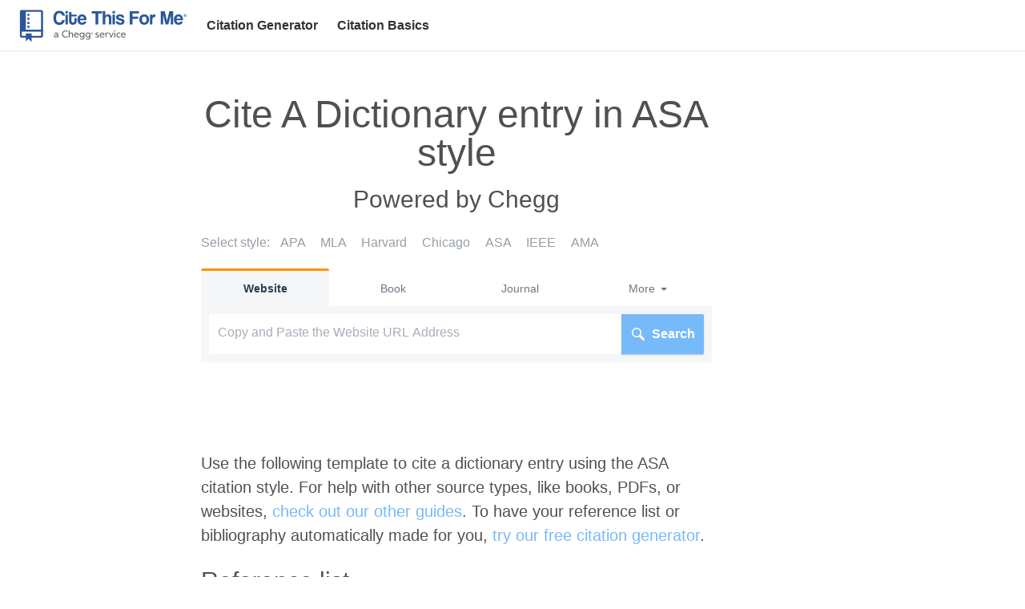

--- FILE ---
content_type: text/html; charset=UTF-8
request_url: https://www.citethisforme.com/citation-generator/asa/how-to-cite-dictionary-entry
body_size: 24312
content:

	<!DOCTYPE html>
<html lang="en-US" ng-app="RefME">
<head>
<!-- ACF Header Scripts -->
<script type="text/plain" class="optanon-category-trg">
  (function(i,s,o,g,r,a,m){i['GoogleAnalyticsObject']=r;i[r]=i[r]||function(){
  (i[r].q=i[r].q||[]).push(arguments)},i[r].l=1*new Date();a=s.createElement(o),
  m=s.getElementsByTagName(o)[0];a.async=1;a.src=g;m.parentNode.insertBefore(a,m)
  })(window,document,'script','https://www.google-analytics.com/analytics.js','ga');

  ga('create', 'UA-17563040-1', 'auto');
  ga('send', 'pageview', {'dimension1':'Not Set'});
</script>


<script src="https://cdn.optimizely.com/js/17132650691.js"></script>
<script src="https://rio.cdn.chegg.com/rsw-standalone/v9.6.43.umd.js"></script>
<script src="https://gdpr.studybreakmedia.com/short-circuit-viewer-location.js"></script>
<script src="https://cdn.cookielaw.org/consent/tcf.stub.js"></script>
<script src="https://cdn.cookielaw.org/scripttemplates/otSDKStub.js" data-domain-script="c817b953-cead-4d84-a448-c64422cfaf41"></script>
<script
              src="https://cdn.cookielaw.org/opt-out/otCCPAiab.js"
              type="text/javascript"
              charSet="UTF-8"
              ccpa-opt-out-ids="trg,SPD_BG"
              ccpa-opt-out-geo="us"
              ccpa-opt-out-lspa="true"
></script><!-- End ACF Header Scripts -->
<link href="//www.citethisforme.com/wp-content/themes/refme/dist/css/app.5e92bf2d.css" rel="stylesheet">
<!-- Force turbo links from main site to clear on request -->
<meta name="turbolinks-visit-control" content="reload">

<meta charset="UTF-8">
<meta http-equiv="X-UA-Compatible" content="IE=edge,chrome=1" />
<meta name="viewport" content="width=device-width, initial-scale=1">
<link rel="shortcut icon" type="image/png" href="//www.citethisforme.com/wp-content/themes/refme/dist/img/icons/meta/favicon-32x32.ico"/>
<link rel="apple-touch-icon" sizes="152x152" href="//www.citethisforme.com/wp-content/themes/refme/dist/img/icons/meta/apple-touch-icon-152x152.png"/>
<link rel="apple-touch-icon" sizes="144x144" href="//www.citethisforme.com/wp-content/themes/refme/dist/img/icons/meta/apple-touch-icon-144x144.png"/>
<link rel="apple-touch-icon" sizes="120x120" href="//www.citethisforme.com/wp-content/themes/refme/dist/img/icons/meta/apple-touch-icon-120x120.png"/>
<link rel="apple-touch-icon" sizes="114x114" href="//www.citethisforme.com/wp-content/themes/refme/dist/img/icons/meta/apple-touch-icon-114x114.png"/>
<link rel="apple-touch-icon" sizes="72x72" href="//www.citethisforme.com/wp-content/themes/refme/dist/img/icons/meta/apple-touch-icon-72x72.png"/>
<link rel="apple-touch-icon-precomposed" href="//www.citethisforme.com/wp-content/themes/refme/dist/img/icons/meta/apple-touch-icon-57x57.png"/>
<meta name="apple-mobile-web-app-title" content="Cite This For Me Info"/>
<meta name="application-name" content="Cite This For Me Info"/>
<meta name="msapplication-TileColor" content="#ffffff"/>
<meta name="theme-color" content="#ffffff">
<meta name="msapplication-TileImage" content="//www.citethisforme.com/wp-content/themes/refme/dist/img/icons/meta/mstile-144x144.png"/>
<meta name="jprotest"/>
<link rel="profile" href="http://gmpg.org/xfn/11">
<link rel="pingback" href="https://www.citethisforme.com/xmlrpc.php">

<meta name='robots' content='index, follow, max-image-preview:large, max-snippet:-1, max-video-preview:-1' />

		<script>
		window._sbm = {
			user: { page: "wp" },
			getLayout: function() { return "default"; }
		}
		</script>
		<style>
			#main .article {margin-top:0px;}
			.figure-block {height:auto !important;}

			.bpmAd-wrapper,
			.single-post .overview {
				margin: 1.5rem 0px 0px 0px;
				max-width: 100%;
				padding: 0px;
			}

			.open-generator-block.promo {
				padding: 0px;
			}

			.bpm-grid {
				position: relative;
				display: block;
				max-width:1500px;
				margin:0px auto;
			}
			.bpm-grid div#D_TP1 {
				display: block;
				width: 100%;
			}
			.bpm-grid > div {
				display:inline-block;
				float:left;
				min-height:1px;
			}
				.bpm-180 {
					width: 180px;
				}
				.bpm-fill {
					width: calc(100% - 500px);
					padding:0px 4%;
				}
				.bpm-320 {
					width: 320px;
				}

				.bpm-grid .pad-left{padding-left:20px;}
				.bpm-grid .pad-all{padding:0px 20px;}
				.bpm-grid .pad-right{padding-right:20px;}

			@media all and (max-width: 960px) {
				.page-template-page-seo-text .grid__item.two-thirds {
					width: 60%;
				}
			}
			@media all and (max-width: 768px) {
				.bpm-grid > div {
					display:block;
					float:none;
					width:100%;
				}
				.page-template-page-seo-text .grid__item.mobile--one-whole {
					width: 100%;
				}
			}

			.clearfix::after {
				content: " ";
				visibility: hidden;
				display: block;
				height: 0;
				clear: both;
			}
			.citation {
				border: 0px;
				line-height: 2;
				text-indent: -25px;
				padding: 10px 10px 10px 35px;
				border: 0px;
			}

		</style>
	<!-- This site is optimized with the Yoast SEO plugin v20.7 - https://yoast.com/wordpress/plugins/seo/ -->
	<title>Guides: How to reference a Dictionary entry in ASA style - Cite This For Me</title>
	<meta name="description" content="A full template and example to help you write a citation for a Dictionary entry in the ASA style." />
	<link rel="canonical" href="https://www.citethisforme.com/citation-generator/asa/how-to-cite-dictionary-entry" />
	<meta property="og:locale" content="en_US" />
	<meta property="og:type" content="article" />
	<meta property="og:title" content="Guides: How to reference a Dictionary entry in ASA style - Cite This For Me" />
	<meta property="og:description" content="A full template and example to help you write a citation for a Dictionary entry in the ASA style." />
	<meta property="og:url" content="https://www.citethisforme.com/citation-generator/asa/how-to-cite-dictionary-entry" />
	<meta property="og:site_name" content="Cite this for Me | Free Reference Generator – Harvard, APA, MLA, Chicago..." />
	<script type="application/ld+json" class="yoast-schema-graph">{"@context":"https://schema.org","@graph":[{"@type":"WebPage","@id":"https://www.citethisforme.com/citation-generator/asa/how-to-cite-dictionary-entry","url":"https://www.citethisforme.com/citation-generator/asa/how-to-cite-dictionary-entry","name":"Guides: How to reference a Dictionary entry in ASA style - Cite This For Me","isPartOf":{"@id":"https://www.citethisforme.com/#website"},"datePublished":"2021-04-07T12:06:32+00:00","dateModified":"2021-04-07T12:06:32+00:00","description":"A full template and example to help you write a citation for a Dictionary entry in the ASA style.","breadcrumb":{"@id":"https://www.citethisforme.com/citation-generator/asa/how-to-cite-dictionary-entry#breadcrumb"},"inLanguage":"en-US","potentialAction":[{"@type":"ReadAction","target":["https://www.citethisforme.com/citation-generator/asa/how-to-cite-dictionary-entry"]}]},{"@type":"BreadcrumbList","@id":"https://www.citethisforme.com/citation-generator/asa/how-to-cite-dictionary-entry#breadcrumb","itemListElement":[{"@type":"ListItem","position":1,"name":"Home","item":"https://www.citethisforme.com/"},{"@type":"ListItem","position":2,"name":"Free Citation Generator","item":"https://www.citethisforme.com/citation-generator"},{"@type":"ListItem","position":3,"name":"ASA Citation Generator","item":"https://www.citethisforme.com/citation-generator/asa"},{"@type":"ListItem","position":4,"name":"Guide: How to cite a Dictionary entry in ASA style"}]},{"@type":"WebSite","@id":"https://www.citethisforme.com/#website","url":"https://www.citethisforme.com/","name":"Cite this for Me | Free Reference Generator – Harvard, APA, MLA, Chicago...","description":"","potentialAction":[{"@type":"SearchAction","target":{"@type":"EntryPoint","urlTemplate":"https://www.citethisforme.com/?s={search_term_string}"},"query-input":"required name=search_term_string"}],"inLanguage":"en-US"}]}</script>
	<!-- / Yoast SEO plugin. -->


<link rel='dns-prefetch' href='//ajax.googleapis.com' />
<link href='https://fonts.gstatic.com' crossorigin rel='preconnect' />
<link rel="alternate" type="application/rss+xml" title="Cite this for Me | Free Reference Generator – Harvard, APA, MLA, Chicago... &raquo; Feed" href="https://www.citethisforme.com/feed" />
<link rel="alternate" type="application/rss+xml" title="Cite this for Me | Free Reference Generator – Harvard, APA, MLA, Chicago... &raquo; Comments Feed" href="https://www.citethisforme.com/comments/feed" />
<script src="https://atc.studybreakmedia.com/ct/production/ctfm.js"></script><script src="//code.jquery.com/jquery-3.2.1.slim.min.js" integrity="sha256-k2WSCIexGzOj3Euiig+TlR8gA0EmPjuc79OEeY5L45g=" crossorigin="anonymous"></script><link rel='stylesheet' id='wp-block-library-css' href='https://www.citethisforme.com/wp-includes/css/dist/block-library/style.min.css?ver=6.2.8' type='text/css' media='all' />
<link rel='stylesheet' id='classic-theme-styles-css' href='https://www.citethisforme.com/wp-includes/css/classic-themes.min.css?ver=6.2.8' type='text/css' media='all' />
<style id='global-styles-inline-css' type='text/css'>
body{--wp--preset--color--black: #000000;--wp--preset--color--cyan-bluish-gray: #abb8c3;--wp--preset--color--white: #ffffff;--wp--preset--color--pale-pink: #f78da7;--wp--preset--color--vivid-red: #cf2e2e;--wp--preset--color--luminous-vivid-orange: #ff6900;--wp--preset--color--luminous-vivid-amber: #fcb900;--wp--preset--color--light-green-cyan: #7bdcb5;--wp--preset--color--vivid-green-cyan: #00d084;--wp--preset--color--pale-cyan-blue: #8ed1fc;--wp--preset--color--vivid-cyan-blue: #0693e3;--wp--preset--color--vivid-purple: #9b51e0;--wp--preset--gradient--vivid-cyan-blue-to-vivid-purple: linear-gradient(135deg,rgba(6,147,227,1) 0%,rgb(155,81,224) 100%);--wp--preset--gradient--light-green-cyan-to-vivid-green-cyan: linear-gradient(135deg,rgb(122,220,180) 0%,rgb(0,208,130) 100%);--wp--preset--gradient--luminous-vivid-amber-to-luminous-vivid-orange: linear-gradient(135deg,rgba(252,185,0,1) 0%,rgba(255,105,0,1) 100%);--wp--preset--gradient--luminous-vivid-orange-to-vivid-red: linear-gradient(135deg,rgba(255,105,0,1) 0%,rgb(207,46,46) 100%);--wp--preset--gradient--very-light-gray-to-cyan-bluish-gray: linear-gradient(135deg,rgb(238,238,238) 0%,rgb(169,184,195) 100%);--wp--preset--gradient--cool-to-warm-spectrum: linear-gradient(135deg,rgb(74,234,220) 0%,rgb(151,120,209) 20%,rgb(207,42,186) 40%,rgb(238,44,130) 60%,rgb(251,105,98) 80%,rgb(254,248,76) 100%);--wp--preset--gradient--blush-light-purple: linear-gradient(135deg,rgb(255,206,236) 0%,rgb(152,150,240) 100%);--wp--preset--gradient--blush-bordeaux: linear-gradient(135deg,rgb(254,205,165) 0%,rgb(254,45,45) 50%,rgb(107,0,62) 100%);--wp--preset--gradient--luminous-dusk: linear-gradient(135deg,rgb(255,203,112) 0%,rgb(199,81,192) 50%,rgb(65,88,208) 100%);--wp--preset--gradient--pale-ocean: linear-gradient(135deg,rgb(255,245,203) 0%,rgb(182,227,212) 50%,rgb(51,167,181) 100%);--wp--preset--gradient--electric-grass: linear-gradient(135deg,rgb(202,248,128) 0%,rgb(113,206,126) 100%);--wp--preset--gradient--midnight: linear-gradient(135deg,rgb(2,3,129) 0%,rgb(40,116,252) 100%);--wp--preset--duotone--dark-grayscale: url('#wp-duotone-dark-grayscale');--wp--preset--duotone--grayscale: url('#wp-duotone-grayscale');--wp--preset--duotone--purple-yellow: url('#wp-duotone-purple-yellow');--wp--preset--duotone--blue-red: url('#wp-duotone-blue-red');--wp--preset--duotone--midnight: url('#wp-duotone-midnight');--wp--preset--duotone--magenta-yellow: url('#wp-duotone-magenta-yellow');--wp--preset--duotone--purple-green: url('#wp-duotone-purple-green');--wp--preset--duotone--blue-orange: url('#wp-duotone-blue-orange');--wp--preset--font-size--small: 13px;--wp--preset--font-size--medium: 20px;--wp--preset--font-size--large: 36px;--wp--preset--font-size--x-large: 42px;--wp--preset--spacing--20: 0.44rem;--wp--preset--spacing--30: 0.67rem;--wp--preset--spacing--40: 1rem;--wp--preset--spacing--50: 1.5rem;--wp--preset--spacing--60: 2.25rem;--wp--preset--spacing--70: 3.38rem;--wp--preset--spacing--80: 5.06rem;--wp--preset--shadow--natural: 6px 6px 9px rgba(0, 0, 0, 0.2);--wp--preset--shadow--deep: 12px 12px 50px rgba(0, 0, 0, 0.4);--wp--preset--shadow--sharp: 6px 6px 0px rgba(0, 0, 0, 0.2);--wp--preset--shadow--outlined: 6px 6px 0px -3px rgba(255, 255, 255, 1), 6px 6px rgba(0, 0, 0, 1);--wp--preset--shadow--crisp: 6px 6px 0px rgba(0, 0, 0, 1);}:where(.is-layout-flex){gap: 0.5em;}body .is-layout-flow > .alignleft{float: left;margin-inline-start: 0;margin-inline-end: 2em;}body .is-layout-flow > .alignright{float: right;margin-inline-start: 2em;margin-inline-end: 0;}body .is-layout-flow > .aligncenter{margin-left: auto !important;margin-right: auto !important;}body .is-layout-constrained > .alignleft{float: left;margin-inline-start: 0;margin-inline-end: 2em;}body .is-layout-constrained > .alignright{float: right;margin-inline-start: 2em;margin-inline-end: 0;}body .is-layout-constrained > .aligncenter{margin-left: auto !important;margin-right: auto !important;}body .is-layout-constrained > :where(:not(.alignleft):not(.alignright):not(.alignfull)){max-width: var(--wp--style--global--content-size);margin-left: auto !important;margin-right: auto !important;}body .is-layout-constrained > .alignwide{max-width: var(--wp--style--global--wide-size);}body .is-layout-flex{display: flex;}body .is-layout-flex{flex-wrap: wrap;align-items: center;}body .is-layout-flex > *{margin: 0;}:where(.wp-block-columns.is-layout-flex){gap: 2em;}.has-black-color{color: var(--wp--preset--color--black) !important;}.has-cyan-bluish-gray-color{color: var(--wp--preset--color--cyan-bluish-gray) !important;}.has-white-color{color: var(--wp--preset--color--white) !important;}.has-pale-pink-color{color: var(--wp--preset--color--pale-pink) !important;}.has-vivid-red-color{color: var(--wp--preset--color--vivid-red) !important;}.has-luminous-vivid-orange-color{color: var(--wp--preset--color--luminous-vivid-orange) !important;}.has-luminous-vivid-amber-color{color: var(--wp--preset--color--luminous-vivid-amber) !important;}.has-light-green-cyan-color{color: var(--wp--preset--color--light-green-cyan) !important;}.has-vivid-green-cyan-color{color: var(--wp--preset--color--vivid-green-cyan) !important;}.has-pale-cyan-blue-color{color: var(--wp--preset--color--pale-cyan-blue) !important;}.has-vivid-cyan-blue-color{color: var(--wp--preset--color--vivid-cyan-blue) !important;}.has-vivid-purple-color{color: var(--wp--preset--color--vivid-purple) !important;}.has-black-background-color{background-color: var(--wp--preset--color--black) !important;}.has-cyan-bluish-gray-background-color{background-color: var(--wp--preset--color--cyan-bluish-gray) !important;}.has-white-background-color{background-color: var(--wp--preset--color--white) !important;}.has-pale-pink-background-color{background-color: var(--wp--preset--color--pale-pink) !important;}.has-vivid-red-background-color{background-color: var(--wp--preset--color--vivid-red) !important;}.has-luminous-vivid-orange-background-color{background-color: var(--wp--preset--color--luminous-vivid-orange) !important;}.has-luminous-vivid-amber-background-color{background-color: var(--wp--preset--color--luminous-vivid-amber) !important;}.has-light-green-cyan-background-color{background-color: var(--wp--preset--color--light-green-cyan) !important;}.has-vivid-green-cyan-background-color{background-color: var(--wp--preset--color--vivid-green-cyan) !important;}.has-pale-cyan-blue-background-color{background-color: var(--wp--preset--color--pale-cyan-blue) !important;}.has-vivid-cyan-blue-background-color{background-color: var(--wp--preset--color--vivid-cyan-blue) !important;}.has-vivid-purple-background-color{background-color: var(--wp--preset--color--vivid-purple) !important;}.has-black-border-color{border-color: var(--wp--preset--color--black) !important;}.has-cyan-bluish-gray-border-color{border-color: var(--wp--preset--color--cyan-bluish-gray) !important;}.has-white-border-color{border-color: var(--wp--preset--color--white) !important;}.has-pale-pink-border-color{border-color: var(--wp--preset--color--pale-pink) !important;}.has-vivid-red-border-color{border-color: var(--wp--preset--color--vivid-red) !important;}.has-luminous-vivid-orange-border-color{border-color: var(--wp--preset--color--luminous-vivid-orange) !important;}.has-luminous-vivid-amber-border-color{border-color: var(--wp--preset--color--luminous-vivid-amber) !important;}.has-light-green-cyan-border-color{border-color: var(--wp--preset--color--light-green-cyan) !important;}.has-vivid-green-cyan-border-color{border-color: var(--wp--preset--color--vivid-green-cyan) !important;}.has-pale-cyan-blue-border-color{border-color: var(--wp--preset--color--pale-cyan-blue) !important;}.has-vivid-cyan-blue-border-color{border-color: var(--wp--preset--color--vivid-cyan-blue) !important;}.has-vivid-purple-border-color{border-color: var(--wp--preset--color--vivid-purple) !important;}.has-vivid-cyan-blue-to-vivid-purple-gradient-background{background: var(--wp--preset--gradient--vivid-cyan-blue-to-vivid-purple) !important;}.has-light-green-cyan-to-vivid-green-cyan-gradient-background{background: var(--wp--preset--gradient--light-green-cyan-to-vivid-green-cyan) !important;}.has-luminous-vivid-amber-to-luminous-vivid-orange-gradient-background{background: var(--wp--preset--gradient--luminous-vivid-amber-to-luminous-vivid-orange) !important;}.has-luminous-vivid-orange-to-vivid-red-gradient-background{background: var(--wp--preset--gradient--luminous-vivid-orange-to-vivid-red) !important;}.has-very-light-gray-to-cyan-bluish-gray-gradient-background{background: var(--wp--preset--gradient--very-light-gray-to-cyan-bluish-gray) !important;}.has-cool-to-warm-spectrum-gradient-background{background: var(--wp--preset--gradient--cool-to-warm-spectrum) !important;}.has-blush-light-purple-gradient-background{background: var(--wp--preset--gradient--blush-light-purple) !important;}.has-blush-bordeaux-gradient-background{background: var(--wp--preset--gradient--blush-bordeaux) !important;}.has-luminous-dusk-gradient-background{background: var(--wp--preset--gradient--luminous-dusk) !important;}.has-pale-ocean-gradient-background{background: var(--wp--preset--gradient--pale-ocean) !important;}.has-electric-grass-gradient-background{background: var(--wp--preset--gradient--electric-grass) !important;}.has-midnight-gradient-background{background: var(--wp--preset--gradient--midnight) !important;}.has-small-font-size{font-size: var(--wp--preset--font-size--small) !important;}.has-medium-font-size{font-size: var(--wp--preset--font-size--medium) !important;}.has-large-font-size{font-size: var(--wp--preset--font-size--large) !important;}.has-x-large-font-size{font-size: var(--wp--preset--font-size--x-large) !important;}
.wp-block-navigation a:where(:not(.wp-element-button)){color: inherit;}
:where(.wp-block-columns.is-layout-flex){gap: 2em;}
.wp-block-pullquote{font-size: 1.5em;line-height: 1.6;}
</style>
<style id='rocket-lazyload-inline-css' type='text/css'>
.rll-youtube-player{position:relative;padding-bottom:56.23%;height:0;overflow:hidden;max-width:100%;}.rll-youtube-player:focus-within{outline: 2px solid currentColor;outline-offset: 5px;}.rll-youtube-player iframe{position:absolute;top:0;left:0;width:100%;height:100%;z-index:100;background:0 0}.rll-youtube-player img{bottom:0;display:block;left:0;margin:auto;max-width:100%;width:100%;position:absolute;right:0;top:0;border:none;height:auto;-webkit-transition:.4s all;-moz-transition:.4s all;transition:.4s all}.rll-youtube-player img:hover{-webkit-filter:brightness(75%)}.rll-youtube-player .play{height:100%;width:100%;left:0;top:0;position:absolute;background:url(https://www.citethisforme.com/wp-content/plugins/wp-rocket/assets/img/youtube.png) no-repeat center;background-color: transparent !important;cursor:pointer;border:none;}
</style>

<script type='text/javascript'>var defaultStyle = 'refme-harvard';</script>
<noscript><style id="rocket-lazyload-nojs-css">.rll-youtube-player, [data-lazy-src]{display:none !important;}</style></noscript></head>

<body class="page-template page-template-page-components page-template-page-components-php page page-id-70325 page-child parent-pageid-38191 group-blog">


		<header class="header-main">
  <div class="header-left">
    <div class="hamburger-toggle">
      <svg aria-label="Menu" role="img" viewBox="0 0 48 48" height="32" width="32" class="icon__Icon-sc-18q4eit-0 jQCWxM" preserveAspectRatio="xMidYMid meet" version="1.1" xmlns="http://www.w3.org/2000/svg"><path d="M8.35001 11.7H40.35C40.708 11.7 41.0514 11.5577 41.3046 11.3046C41.5578 11.0514 41.7 10.708 41.7 10.35C41.7 9.99193 41.5578 9.64856 41.3046 9.39539C41.0514 9.14221 40.708 9 40.35 9H8.35001C7.99196 9 7.64859 9.14221 7.39542 9.39539C7.14224 9.64856 7 9.99193 7 10.35C7 10.708 7.14224 11.0514 7.39542 11.3046C7.64859 11.5577 7.99196 11.7 8.35001 11.7ZM40.44 22.2999H8.43997C8.08193 22.2999 7.73856 22.4421 7.48538 22.6953C7.23221 22.9485 7.08997 23.2919 7.08997 23.6499C7.08997 24.0079 7.23221 24.3513 7.48538 24.6045C7.73856 24.8577 8.08193 25 8.43997 25H40.44C40.798 25 41.1414 24.8577 41.3946 24.6045C41.6477 24.3513 41.79 24.0079 41.79 23.6499C41.79 23.2919 41.6477 22.9485 41.3946 22.6953C41.1414 22.4421 40.798 22.2999 40.44 22.2999ZM8.43997 35.5699H40.44C40.798 35.5699 41.1414 35.7122 41.3946 35.9653C41.6477 36.2185 41.79 36.5619 41.79 36.9199C41.79 37.278 41.6477 37.6213 41.3946 37.8745C41.1414 38.1277 40.798 38.2699 40.44 38.2699H8.43997C8.08193 38.2699 7.73856 38.1277 7.48538 37.8745C7.23221 37.6213 7.08997 37.278 7.08997 36.9199C7.08997 36.5619 7.23221 36.2185 7.48538 35.9653C7.73856 35.7122 8.08193 35.5699 8.43997 35.5699Z" role="presentation" class="fill__SVGFill-a20iqk-0 ekgMus"></path></svg>
    </div>
    <div class="header-logo">
      <a href="https://www.citethisforme.com/" class="main-navigation__logo">
        <svg width="210px" height="40px" viewBox="0 0 210 40" version="1.1" xmlns="http://www.w3.org/2000/svg" xmlns:xlink="http://www.w3.org/1999/xlink">
          <defs>
              <path d="M4.91075278,0.872224138 C3.98367929,1.29041379 3.1974343,1.88725862 2.55201782,2.66446552 C1.90717149,3.44110345 1.41113586,4.39355172 1.06391091,5.52181034 C0.717256125,6.65006897 0.543928731,7.91601724 0.543928731,9.31965517 C0.543928731,10.7568621 0.733790646,12.0137069 1.11294432,13.0918966 C1.49152784,14.1695172 2.01151002,15.0758793 2.67346102,15.8115517 C3.33484187,16.5466552 4.1205167,17.0979828 5.03219599,17.4661034 C5.94330512,17.8336552 6.92340312,18.017431 7.97191982,18.017431 C8.90811581,18.017431 9.76277951,17.8666552 10.5364811,17.5662414 C11.3107528,17.2652586 11.9920891,16.8391034 12.5816303,16.2877759 C13.1700312,15.7358793 13.6580846,15.0758793 14.0452205,14.3072069 C14.4323563,13.5391034 14.7145835,12.6782586 14.891902,11.7258103 L11.5291225,11.7258103 C11.3033408,12.7783966 10.8876971,13.5846207 10.2827617,14.1444828 C9.67839644,14.7043448 8.87561693,14.9842759 7.87556347,14.9842759 C6.56819599,14.9842759 5.58866815,14.4705 4.93583964,13.4423793 C4.28187082,12.4148276 3.95574165,10.9736379 3.95574165,9.11937931 C3.95574165,7.29698276 4.28586192,5.86432759 4.94724276,4.82027586 C5.60862361,3.77565517 6.64117595,3.25334483 8.04489978,3.25334483 C8.85110022,3.25334483 9.57690869,3.51677586 10.221755,4.04306897 C10.8677416,4.56936207 11.3033408,5.30901724 11.5291225,6.26146552 L14.891902,6.26146552 C14.81151,5.42622414 14.5977016,4.64048276 14.2504766,3.90537931 C13.904392,3.1697069 13.436294,2.53075862 12.8478931,1.98739655 C12.258922,1.44460345 11.5570601,1.01844828 10.7423073,0.7095 C9.92812472,0.399982759 9.02100668,0.245793103 8.02038307,0.245793103 C6.87551002,0.245793103 5.83896659,0.454603448 4.91075278,0.872224138 Z M74.3175412,3.62943103 L77.4630913,3.62943103 L77.4630913,0.596844828 L74.3175412,0.596844828 L74.3175412,3.62943103 Z M62.1948864,0.596844828 L62.1948864,17.441069 L65.3404365,17.441069 L65.3404365,10.3722414 C65.3404365,9.95405172 65.3928909,9.56544828 65.4977996,9.207 C65.6027082,8.84741379 65.7600713,8.52993103 65.9693185,8.25398276 C66.179706,7.97803448 66.4374165,7.76125862 66.7441604,7.60251724 C67.0503341,7.44377586 67.3969889,7.36412069 67.7846949,7.36412069 C68.5099332,7.36412069 69.0304855,7.53594828 69.3452116,7.87846552 C69.6593675,8.22041379 69.8167305,8.85993103 69.8167305,9.79531034 L69.8167305,17.441069 L72.9862272,17.441069 L72.9862272,8.71768966 C72.9862272,7.48075862 72.6036526,6.51636207 71.837363,5.8227931 C71.0705033,5.12922414 70.074441,4.78272414 68.8486058,4.78272414 C68.4455056,4.78272414 68.0583697,4.8327931 67.6877684,4.93293103 C67.3165969,5.03306897 66.9779243,5.16677586 66.6717506,5.33405172 C66.3644365,5.50075862 66.0947528,5.70558621 65.8609889,5.94796552 C65.6266548,6.19034483 65.4533274,6.44524138 65.3404365,6.71265517 L65.3404365,0.596844828 L62.1948864,0.596844828 Z M15.5937639,3.62943103 L18.739314,3.62943103 L18.739314,0.596844828 L15.5937639,0.596844828 L15.5937639,3.62943103 Z M145.356686,0.79712069 L142.452882,13.0042759 L139.549078,0.79712069 L134.613238,0.79712069 L134.613238,17.441069 L137.734842,17.441069 L137.734842,6.08622414 L140.711056,17.441069 L144.049889,17.441069 L147.050619,6.03615517 L147.050619,17.441069 L150.196169,17.441069 L150.196169,0.79712069 L145.356686,0.79712069 Z M95.9971492,0.79712069 L95.9971492,17.441069 L99.3599287,17.441069 L99.3599287,10.4223103 L106.425301,10.4223103 L106.425301,7.48986207 L99.3599287,7.48986207 L99.3599287,3.70453448 L107.441889,3.70453448 L107.441889,0.79712069 L95.9971492,0.79712069 Z M48.3788686,0.79712069 L48.3788686,3.70453448 L53.2183519,3.70453448 L53.2183519,17.441069 L56.5817016,17.441069 L56.5817016,3.70453448 L61.4451314,3.70453448 L61.4451314,0.79712069 L48.3788686,0.79712069 Z M20.0700579,1.77460345 L20.0700579,12.803431 C20.0700579,13.4719655 20.1584321,14.106931 20.3357506,14.7083276 C20.5136392,15.3102931 20.7998575,15.8365862 21.1949755,16.2877759 C21.5900935,16.7389655 22.0946815,17.0979828 22.707029,17.3653966 C23.3205167,17.6328103 24.0622895,17.7665172 24.9334878,17.7665172 C25.7721871,17.7665172 26.4940045,17.6328103 27.0989399,17.3653966 C27.7038753,17.0979828 28.203902,16.7344138 28.59902,16.2752586 C28.9941381,15.8155345 29.2849176,15.2892414 29.4696481,14.6958103 C29.6555189,14.1023793 29.7484543,13.4805 29.7484543,12.8284655 L29.7484543,9.31965517 L26.8207038,9.31965517 L26.8207038,12.5280517 C26.8207038,13.2967241 26.6713229,13.8895862 26.3731314,14.3072069 C26.0743697,14.7253966 25.610833,14.9342069 24.981951,14.9342069 C24.3365345,14.9342069 23.8724276,14.7214138 23.5902004,14.2952586 C23.3079733,13.8691034 23.1671448,13.2631552 23.1671448,12.4779828 L23.1671448,7.41418966 L29.7484543,7.41418966 L29.7484543,5.10874138 L23.1671448,5.10874138 L23.1671448,1.77460345 L20.0700579,1.77460345 Z M154.429577,5.22139655 C155.139421,4.92894828 155.954174,4.78272414 156.873835,4.78272414 C158.712588,4.78272414 160.104339,5.39208621 161.047947,6.61251724 C161.990984,7.83237931 162.463073,9.67013793 162.463073,12.126931 L154.260811,12.126931 C154.308704,13.0623103 154.570976,13.8059483 155.047056,14.3578448 C155.522566,14.9091724 156.148027,15.1845517 156.922298,15.1845517 C157.43829,15.1845517 157.893844,15.063931 158.288962,14.8215517 C158.68408,14.5786034 158.93837,14.2406379 159.051261,13.8059483 L162.293737,13.8059483 C161.922566,15.0758793 161.277149,16.0533621 160.358058,16.7389655 C159.438396,17.424 158.341416,17.7665172 157.067688,17.7665172 C153.099403,17.7665172 151.115261,15.527069 151.115261,11.0493103 C151.115261,10.0968621 151.244116,9.23601724 151.502396,8.46734483 C151.760677,7.69867241 152.13584,7.03867241 152.627314,6.48734483 C153.119359,5.93544828 153.720303,5.51384483 154.429577,5.22139655 Z M155.143412,8.07874138 C154.683866,8.55496552 154.422165,9.21894828 154.357737,10.0718276 L159.221167,10.0718276 C159.204633,9.62063793 159.128232,9.22293103 158.990824,8.88041379 C158.853416,8.53846552 158.672677,8.25398276 158.446895,8.02867241 C158.220543,7.80336207 157.962833,7.63551724 157.672624,7.52684483 C157.381844,7.41874138 157.083082,7.36412069 156.776909,7.36412069 C156.148027,7.36412069 155.603528,7.60251724 155.143412,8.07874138 Z M127.572383,4.78272414 C127.249675,4.78272414 126.935519,4.79922414 126.628775,4.8327931 C126.322601,4.8657931 126.019849,4.94544828 125.721657,5.07062069 C125.422895,5.19636207 125.132686,5.37615517 124.850459,5.61 C124.568232,5.84327586 124.297978,6.16986207 124.040267,6.58748276 L124.040267,5.10874138 L121.088,5.10874138 L121.088,17.441069 L124.23355,17.441069 L124.23355,11.0242759 C124.23355,9.03517241 125.193122,8.04118966 127.112837,8.04118966 C127.403047,8.04118966 127.693826,8.06622414 127.983465,8.1162931 L127.983465,4.78272414 L127.572383,4.78272414 Z M111.47004,5.24643103 C112.219795,4.93691379 113.071038,4.78272414 114.022628,4.78272414 C114.958824,4.78272414 115.796953,4.93691379 116.539296,5.24643103 C117.281069,5.55537931 117.914512,5.99006897 118.438486,6.54936207 C118.962459,7.10922414 119.366129,7.79027586 119.648356,8.59251724 C119.931154,9.39475862 120.071412,10.2886034 120.071412,11.2746207 C120.071412,12.2606379 119.931154,13.149931 119.648356,13.9436379 C119.366129,14.7373448 118.962459,15.4183966 118.438486,15.9867931 C117.914512,16.5546207 117.277078,16.9938621 116.527323,17.3028103 C115.776998,17.6117586 114.94229,17.7665172 114.022628,17.7665172 C113.055073,17.7665172 112.191857,17.6077759 111.43355,17.2902931 C110.675243,16.9728103 110.034388,16.5295862 109.509844,15.9617586 C108.985871,15.3933621 108.586762,14.7083276 108.312517,13.9066552 C108.038272,13.1044138 107.901434,12.227069 107.901434,11.2746207 C107.901434,10.3051034 108.042263,9.4197931 108.32449,8.61755172 C108.606717,7.81531034 109.014379,7.13027586 109.546334,6.56244828 C110.07886,5.99405172 110.720285,5.55537931 111.47004,5.24643103 Z M111.143341,11.2746207 C111.143341,13.7809138 112.102913,15.0343448 114.022628,15.0343448 C115.942343,15.0343448 116.901915,13.7809138 116.901915,11.2746207 C116.901915,8.78482759 115.942343,7.53993103 114.022628,7.53993103 C112.102913,7.53993103 111.143341,8.78482759 111.143341,11.2746207 Z M81.5516793,5.07062069 C80.906833,5.26293103 80.3822895,5.51782759 79.9791893,5.83531034 C79.5760891,6.1527931 79.2813185,6.52034483 79.0960178,6.93853448 C78.9107171,7.35615517 78.8177817,7.79824138 78.8177817,8.2665 C78.8177817,8.78482759 78.8862004,9.25251724 79.023608,9.67013793 C79.1604454,10.0877586 79.4267082,10.4723793 79.8218263,10.823431 C80.2169443,11.1739138 80.7694254,11.4959483 81.4792695,11.7883966 C82.1891136,12.0808448 83.1241693,12.3607759 84.286147,12.6281897 C84.9309933,12.7783966 85.4110646,12.9542069 85.7252205,13.1544828 C86.0399465,13.3547586 86.1973096,13.6807759 86.1973096,14.1325345 C86.1973096,14.5330862 85.9835011,14.8295172 85.5558842,15.0218276 C85.1288374,15.2141379 84.6168374,15.3102931 84.0198842,15.3102931 C83.3100401,15.3102931 82.7336125,15.1515517 82.2900312,14.834069 C81.8464499,14.5165862 81.6246592,14.0653966 81.6246592,13.4805 L78.3821826,13.4805 C78.398147,14.1325345 78.5395457,14.7214138 78.8058085,15.2477069 C79.0715011,15.774 79.4506548,16.2251897 79.9426993,16.6007069 C80.435314,16.9767931 81.027706,17.2652586 81.7215857,17.4661034 C82.4148953,17.6658103 83.189167,17.7665172 84.0438307,17.7665172 C85.7862272,17.7665172 87.1004365,17.4029483 87.9881693,16.6763793 C88.8753318,15.9492414 89.318343,15.0343448 89.318343,13.9316897 C89.318343,13.2130862 89.2259777,12.6407069 89.0401069,12.2145517 C88.8553764,11.7883966 88.5480624,11.4333621 88.1210156,11.1488793 C87.6933987,10.8655345 87.1249532,10.6186034 86.4151091,10.4097931 C85.705265,10.2009828 84.834637,9.94608621 83.8020846,9.64510345 C83.1732027,9.46132759 82.6925612,9.26901724 82.362441,9.06874138 C82.0317506,8.86846552 81.8664053,8.60105172 81.8664053,8.2665 C81.8664053,7.88244828 82.0317506,7.61048276 82.362441,7.45174138 C82.6925612,7.293 83.1806147,7.21391379 83.8266013,7.21391379 C84.5039465,7.21391379 85.0073942,7.34306897 85.3386548,7.60251724 C85.6687751,7.86139655 85.8746013,8.27503448 85.9555635,8.84286207 L88.9796704,8.84286207 C88.8992784,7.5735 88.4636793,6.57894828 87.6734432,5.86034483 C86.8832071,5.14174138 85.6334254,4.78272414 83.9229577,4.78272414 C82.9873318,4.78272414 82.1970958,4.87887931 81.5516793,5.07062069 Z M33.934539,5.22139655 C34.6438129,4.92894828 35.4585657,4.78272414 36.377657,4.78272414 C38.21698,4.78272414 39.6081604,5.39208621 40.5517684,6.61251724 C41.4953764,7.83237931 41.9674655,9.67013793 41.9674655,12.126931 L33.7646325,12.126931 C33.8130958,13.0623103 34.0753675,13.8059483 34.5508775,14.3578448 C35.0269577,14.9091724 35.6524187,15.1845517 36.4266904,15.1845517 C36.9426815,15.1845517 37.3982361,15.063931 37.7933541,14.8215517 C38.1884722,14.5786034 38.4427617,14.2406379 38.5556526,13.8059483 L41.7981292,13.8059483 C41.4269577,15.0758793 40.7815412,16.0533621 39.8618797,16.7389655 C38.9427884,17.424 37.8458085,17.7665172 36.57151,17.7665172 C32.6037951,17.7665172 30.6190824,15.527069 30.6190824,11.0493103 C30.6190824,10.0968621 30.7485078,9.23601724 31.0067884,8.46734483 C31.265069,7.69867241 31.6396615,7.03867241 32.131706,6.48734483 C32.6237506,5.93544828 33.2246949,5.51384483 33.934539,5.22139655 Z M34.647804,8.07874138 C34.1882584,8.55496552 33.9259866,9.21894828 33.8621292,10.0718276 L38.7249889,10.0718276 C38.7090245,9.62063793 38.6326236,9.22293103 38.495216,8.88041379 C38.3578085,8.53846552 38.1764989,8.25398276 37.9507171,8.02867241 C37.7249354,7.80336207 37.4666548,7.63551724 37.1770156,7.52684483 C36.8862361,7.41874138 36.5874744,7.36412069 36.2813007,7.36412069 C35.6524187,7.36412069 35.1079198,7.60251724 34.647804,8.07874138 Z M74.3175412,17.441069 L77.4630913,17.441069 L77.4630913,5.10874138 L74.3175412,5.10874138 L74.3175412,17.441069 Z M15.5937639,17.441069 L18.739314,17.441069 L18.739314,5.10874138 L15.5937639,5.10874138 L15.5937639,17.441069 Z" id="path-1"></path>
              <path d="M2.74020876,35.0298414 C1.36307188,35.0114872 0.252579065,33.8853336 0.252579065,32.5101207 L0.252579065,2.89887931 C0.252579065,1.50718966 1.38889978,0.3795 2.77437862,0.3795 L26.7203563,0.3795 C28.1069613,0.3795 29.2323125,1.5030286 29.2415287,2.88181576 L29.2415287,32.5271953 C29.2323608,33.8996212 28.1187508,35.0116042 26.7544235,35.0298414 L2.74020876,35.0298414 L2.74020876,35.0298414 Z" id="path-3"></path>
              <polygon id="path-5" points="0 99 256 99 256 0 0 0"></polygon>
          </defs>
          <g id="CTFM" stroke="none" stroke-width="1" fill="none" fill-rule="evenodd">
              <g id="ctfm-logo" transform="translate(-32.000000, -29.000000)">
                  <path d="M239.308914,36.2278552 C239.633903,36.2278552 239.789555,36.1345448 239.789555,35.9223207 C239.789555,35.6998552 239.62478,35.6258897 239.296941,35.6258897 L238.959408,35.6258897 L238.959408,36.2278552 L239.308914,36.2278552 Z M239.351676,36.5356655 L238.959408,36.5356655 L238.959408,37.3805793 L238.603061,37.3805793 L238.603061,35.3175103 L239.337422,35.3175103 C239.912139,35.3175103 240.143622,35.5377 240.143622,35.9120793 C240.143622,36.2062345 239.997662,36.4087862 239.720567,36.4855966 L240.163008,37.3805793 L239.761048,37.3805793 L239.351676,36.5356655 Z M240.724611,36.3854586 C240.724611,35.571269 240.095729,34.9476828 239.296941,34.9476828 C238.497582,34.9476828 237.86642,35.5735448 237.86642,36.3854586 C237.86642,37.1990793 238.497582,37.8272172 239.296941,37.8272172 C240.095729,37.8272172 240.724611,37.1990793 240.724611,36.3854586 L240.724611,36.3854586 Z M237.519195,36.3826138 C237.519195,35.3943207 238.303729,34.6137 239.29466,34.6137 C240.285021,34.6137 241.069555,35.3943207 241.069555,36.3826138 C241.069555,37.3714759 240.285021,38.1572172 239.29466,38.1572172 C238.303729,38.1572172 237.519195,37.3714759 237.519195,36.3826138 L237.519195,36.3826138 Z" id="Fill-209" fill="#2B579A"></path>
                  <g id="Group-213" transform="translate(74.120267, 30.155172)">
                      <mask id="mask-2" fill="white">
                          <use xlink:href="#path-1"></use>
                      </mask>
                      <g id="Clip-212"></g>
                      <polygon id="Fill-211" fill="#2B579A" mask="url(#mask-2)" points="-4.40274388 22.9537759 167.410316 22.9537759 167.410316 -4.69112069 -4.40274388 -4.69112069"></polygon>
                  </g>
                  <g id="Group-216" transform="translate(32.498886, 29.017241)">
                      <mask id="mask-4" fill="white">
                          <use xlink:href="#path-3"></use>
                      </mask>
                      <g id="Clip-215"></g>
                      <path d="M0.252522049,2.89922069 C0.252522049,1.50753103 1.38884276,0.379272414 2.7743216,0.379272414 L26.7197292,0.379272414 C28.11262,0.379272414 29.2415287,1.51265172 29.2415287,2.89922069 L29.2415287,32.5098931 C29.2415287,33.9015828 28.105208,35.0298414 26.7197292,35.0298414 L2.7743216,35.0298414 C1.38143073,35.0298414 0.252522049,33.8964621 0.252522049,32.5098931 L0.252522049,2.89922069 Z" id="Stroke-214" stroke="#2B579A" stroke-width="4.8" mask="url(#mask-4)"></path>
                  </g>
                  <path d="M33.2786886,30.4626414 L33.2786886,54.4513655 L33.2786886,56.5838483 L61.7403011,56.5838483 L61.7403011,53.9182448 L40.1308223,53.9182448 L40.1308223,30.4626414 L33.2786886,30.4626414 Z M42.2386886,36.8600897 L44.8739492,36.8600897 L44.8739492,34.1944862 L42.2386886,34.1944862 L42.2386886,36.8600897 Z M42.2386886,41.6576069 L44.8739492,41.6576069 L44.8739492,38.9920034 L42.2386886,38.9920034 L42.2386886,41.6576069 Z M42.2386886,46.9882448 L44.8739492,46.9882448 L44.8739492,44.3226414 L42.2386886,44.3226414 L42.2386886,46.9882448 Z M42.2386886,51.786331 L44.8739492,51.786331 L44.8739492,49.1207276 L42.2386886,49.1207276 L42.2386886,51.786331 Z M40.1308223,58.716331 L40.1308223,68.6965552 L43.5232499,65.3100724 L47.0661987,68.8450552 L47.50978,68.8450552 L47.50978,58.716331 L40.1308223,58.716331 Z" id="Fill-217" fill="#2B579A"></path>
                  <g id="Group-243">
                      <path d="M78.1278361,60.9836017 C76.993796,60.9836017 76.5114441,61.3631017 76.5114441,61.9912397 C76.5114441,62.6717224 77.0804597,62.9385672 77.6608784,62.9385672 C78.500718,62.9385672 79.5178762,62.3781362 79.5178762,61.5662224 L79.5178762,61.1303948 C79.1712214,61.0587052 78.6324241,60.9836017 78.1278361,60.9836017 Z M80.9643617,63.915481 C80.2938584,63.915481 79.6045399,63.6230328 79.6045399,62.9681534 L79.5965577,62.9647397 C79.1826245,63.6036879 78.369012,63.915481 77.5325933,63.915481 C76.3341256,63.915481 75.3397737,63.2765328 75.3397737,62.0623603 C75.3397737,60.8817569 76.2742592,60.0624466 78.0297693,60.0624466 C78.5611546,60.0624466 79.111355,60.138119 79.5178762,60.220619 L79.5178762,59.8524983 C79.5178762,58.9085845 78.866188,58.5546879 77.992139,58.5546879 C77.355845,58.5546879 76.6921835,58.7430155 76.1841746,59.0178259 L75.8073016,58.1831534 C76.4515777,57.7131879 77.366678,57.5402224 78.1688873,57.5402224 C79.7926913,57.5402224 80.7009497,58.2468776 80.7009497,59.6567741 L80.7009497,62.1636362 C80.7009497,62.6267741 80.7910343,62.8742741 81.1074708,63.0358603 L80.9643617,63.915481 Z" id="Fill-218" fill="#666666"></path>
                      <path d="M92.6701755,62.9872138 C91.8719572,63.5999897 90.7453292,63.9157655 89.728171,63.9157655 C87.2189149,63.9157655 85.3659082,61.9949379 85.3659082,59.4721448 C85.3659082,56.9049724 87.2833425,54.9539897 89.7880374,54.9539897 C90.8131777,54.9539897 91.859984,55.2811448 92.6587724,55.8973345 L92.0937479,56.7769552 C91.47969,56.3109724 90.605641,56.0520931 89.8336499,56.0520931 C88.0142824,56.0520931 86.6202512,57.4989724 86.6202512,59.4499552 C86.6202512,61.3821621 87.9840641,62.8068517 89.7960196,62.8068517 C90.5942379,62.8068517 91.5178904,62.5286276 92.0937479,62.0888172 L92.6701755,62.9872138 Z" id="Fill-220" fill="#666666"></path>
                      <path d="M98.0827795,63.7917879 L98.0827795,60.2846845 C98.0827795,59.3145983 97.6198129,58.6187534 96.636294,58.6187534 C95.6715902,58.6187534 94.9149933,59.2884259 94.9149933,60.2579431 L94.9149933,63.7917879 L93.7096837,63.7917879 L93.7096837,54.913081 L94.9149933,54.6758224 L94.9149933,58.4537534 C95.3665568,57.8449603 96.139118,57.5405638 96.9493096,57.5405638 C98.4408374,57.5405638 99.2880891,58.5664086 99.2880891,60.0741672 L99.2880891,63.7917879 L98.0827795,63.7917879 Z" id="Fill-222" fill="#666666"></path>
                      <path d="M105.24981,60.2207328 C105.181962,59.3371293 104.609525,58.5707328 103.570131,58.5707328 C102.601436,58.5707328 101.897294,59.2358534 101.754184,60.2207328 L105.24981,60.2207328 Z M103.645392,63.9155948 C101.923521,63.9155948 100.514665,62.7992845 100.514665,60.7692155 C100.514665,58.7920603 101.855672,57.5403362 103.558158,57.5403362 C105.32165,57.5403362 106.440296,58.8785431 106.440296,60.6002328 C106.440296,60.7999397 106.425472,60.9985086 106.410078,61.1043362 L101.735369,61.1043362 C101.844269,62.2206466 102.608848,62.8857672 103.701837,62.8857672 C104.338131,62.8857672 105.001222,62.6604569 105.486995,62.2883534 L106.041187,63.0473534 C105.449935,63.5924224 104.571895,63.9155948 103.645392,63.9155948 L103.645392,63.9155948 Z" id="Fill-224" fill="#666666"></path>
                      <path d="M112.237527,60.6191224 C112.237527,59.4612776 111.548208,58.6038466 110.410747,58.6038466 C109.276707,58.6038466 108.549188,59.4572948 108.549188,60.6452948 C108.549188,61.8441052 109.28754,62.6639845 110.402765,62.6639845 C111.578427,62.6639845 112.237527,61.7502259 112.237527,60.6191224 L112.237527,60.6191224 Z M113.428012,63.5214155 C113.428012,65.426881 112.135469,66.4908466 110.304698,66.4908466 C109.314338,66.4908466 108.470507,66.1784845 107.781188,65.5964328 L108.357046,64.8067086 C108.866195,65.1901914 109.536698,65.426881 110.240841,65.426881 C111.378302,65.426881 112.226124,64.8101224 112.226124,63.3143121 L112.226124,62.7732259 L112.218712,62.7732259 C111.781402,63.4081914 110.948975,63.7199845 110.142774,63.7199845 C108.571995,63.7199845 107.336467,62.5325534 107.336467,60.6492776 C107.336467,58.6527776 108.719095,57.54045 110.214614,57.54045 C111.039059,57.54045 111.853242,57.8789845 112.297393,58.5588983 L112.406863,57.6644845 L113.428012,57.6644845 L113.428012,63.5214155 Z" id="Fill-226" fill="#666666"></path>
                      <path d="M119.62287,60.6191224 C119.62287,59.4612776 118.933552,58.6038466 117.796091,58.6038466 C116.662051,58.6038466 115.934532,59.4572948 115.934532,60.6452948 C115.934532,61.8441052 116.672884,62.6639845 117.788109,62.6639845 C118.96377,62.6639845 119.62287,61.7502259 119.62287,60.6191224 L119.62287,60.6191224 Z M120.813356,63.5214155 C120.813356,65.426881 119.520812,66.4908466 117.690042,66.4908466 C116.699681,66.4908466 115.85585,66.1784845 115.166532,65.5964328 L115.742389,64.8067086 C116.251539,65.1901914 116.922042,65.426881 117.626184,65.426881 C118.763645,65.426881 119.611467,64.8101224 119.611467,63.3143121 L119.611467,62.7732259 L119.604055,62.7732259 C119.166746,63.4081914 118.334318,63.7199845 117.528118,63.7199845 C115.957338,63.7199845 114.72181,62.5325534 114.72181,60.6492776 C114.72181,58.6527776 116.104438,57.54045 117.599957,57.54045 C118.424403,57.54045 119.238585,57.8789845 119.682737,58.5588983 L119.792207,57.6644845 L120.813356,57.6644845 L120.813356,63.5214155 Z" id="Fill-228" fill="#666666"></path>
                      <path d="M129.215287,62.9011293 C129.798557,62.9011293 130.458227,62.7167845 130.458227,62.1188017 C130.458227,60.7845776 127.17755,61.6226638 127.17755,59.374681 C127.17755,58.1303534 128.179314,57.5403362 129.411421,57.5403362 C130.156615,57.5403362 130.876151,57.75825 131.463982,58.1906638 L130.978209,58.9911983 C130.559715,58.7135431 129.975875,58.5365948 129.471287,58.5365948 C128.929069,58.5365948 128.352071,58.7397155 128.352071,59.292181 C128.352071,60.6116121 131.652134,59.8298534 131.652134,62.0624741 C131.652134,63.3403707 130.571118,63.9155948 129.264321,63.9155948 C128.337247,63.9155948 127.696962,63.6259914 126.943786,63.0740948 L127.512802,62.2991638 C128.032214,62.6678534 128.556187,62.9011293 129.215287,62.9011293" id="Fill-230" fill="#666666"></path>
                      <path d="M137.228657,60.2207328 C137.160809,59.3371293 136.588372,58.5707328 135.548408,58.5707328 C134.580283,58.5707328 133.876141,59.2358534 133.732461,60.2207328 L137.228657,60.2207328 Z M135.624239,63.9155948 C133.902368,63.9155948 132.493513,62.7992845 132.493513,60.7692155 C132.493513,58.7920603 133.834519,57.5403362 135.537005,57.5403362 C137.299927,57.5403362 138.419143,58.8785431 138.419143,60.6002328 C138.419143,60.7999397 138.404319,60.9985086 138.388925,61.1043362 L133.714216,61.1043362 C133.823116,62.2206466 134.587695,62.8857672 135.680114,62.8857672 C136.316978,62.8857672 136.979499,62.6604569 137.465842,62.2883534 L138.020034,63.0473534 C137.428212,63.5924224 136.550742,63.9155948 135.624239,63.9155948 L135.624239,63.9155948 Z" id="Fill-232" fill="#666666"></path>
                      <path d="M139.661285,57.6643138 L140.659628,57.6643138 L140.77651,58.6190379 L140.783922,58.6230207 C141.137988,57.874831 141.646567,57.5402793 142.478995,57.5402793 C142.758371,57.5402793 143.040599,57.577831 143.296599,57.6455379 L143.112438,58.7544517 C142.878674,58.683331 142.656314,58.6457793 142.419129,58.6457793 C141.14198,58.6457793 140.859752,59.739331 140.859752,61.0064172 L140.859752,63.7920724 L139.661285,63.7920724 L139.661285,57.6643138 Z" id="Fill-234" fill="#666666"></path>
                      <polygon id="Fill-236" fill="#666666" points="146.877862 62.4949448 148.66359 57.6644276 149.895697 57.6644276 147.450869 63.7916172 146.230165 63.7916172 143.87257 57.6644276 145.179367 57.6644276"></polygon>
                      <mask id="mask-6" fill="white">
                          <use xlink:href="#path-5"></use>
                      </mask>
                      <g id="Clip-239"></g>
                      <path d="M150.866102,63.7918448 L152.067991,63.7918448 L152.067991,57.6640862 L150.866102,57.6640862 L150.866102,63.7918448 Z M150.677951,55.6567759 C150.677951,55.2203793 151.032018,54.8670517 151.469327,54.8670517 C151.906067,54.8670517 152.260134,55.2203793 152.260134,55.6567759 C152.260134,56.0931724 151.906067,56.4465 151.469327,56.4465 C151.032018,56.4465 150.677951,56.0931724 150.677951,55.6567759 L150.677951,55.6567759 Z" id="Fill-238" fill="#666666" mask="url(#mask-6)"></path>
                      <path d="M158.60614,63.2206034 C157.988661,63.6717931 157.242327,63.9158793 156.470336,63.9158793 C154.865347,63.9158793 153.298559,62.8553276 153.298559,60.7660862 C153.298559,58.7656034 154.737632,57.5406207 156.493142,57.5406207 C157.208688,57.5406207 157.965855,57.7431724 158.53487,58.1568103 L158.014888,59.0176552 C157.604376,58.7582069 157.043343,58.5966207 156.534193,58.5966207 C155.370505,58.5966207 154.504438,59.450069 154.504438,60.7279655 C154.504438,61.9990345 155.359102,62.8553276 156.511957,62.8553276 C157.024527,62.8553276 157.600385,62.6869138 158.014888,62.4121034 L158.60614,63.2206034 Z" id="Fill-240" fill="#666666" mask="url(#mask-6)"></path>
                      <path d="M163.76816,60.2207328 C163.700312,59.3371293 163.127875,58.5707328 162.087911,58.5707328 C161.119786,58.5707328 160.415644,59.2358534 160.271964,60.2207328 L163.76816,60.2207328 Z M162.163742,63.9155948 C160.441871,63.9155948 159.033016,62.7992845 159.033016,60.7692155 C159.033016,58.7920603 160.374022,57.5403362 162.076508,57.5403362 C163.83943,57.5403362 164.958646,58.8785431 164.958646,60.6002328 C164.958646,60.7999397 164.943822,60.9985086 164.928428,61.1043362 L160.253719,61.1043362 C160.362619,62.2206466 161.127198,62.8857672 162.219617,62.8857672 C162.856481,62.8857672 163.519002,62.6604569 164.005345,62.2883534 L164.559537,63.0473534 C163.968285,63.5924224 163.090245,63.9155948 162.163742,63.9155948 L162.163742,63.9155948 Z" id="Fill-241" fill="#666666" mask="url(#mask-6)"></path>
                      <path d="M123.070318,58.6875414 C123.303512,58.6875414 123.414692,58.6209724 123.414692,58.4684897 C123.414692,58.3097483 123.2961,58.2568345 123.061766,58.2568345 L122.82002,58.2568345 L122.82002,58.6875414 L123.070318,58.6875414 Z M123.101106,58.908869 L122.82002,58.908869 L122.82002,59.5142483 L122.56459,59.5142483 L122.56459,58.0360759 L123.090844,58.0360759 C123.501926,58.0360759 123.668412,58.1936793 123.668412,58.462231 C123.668412,58.6727483 123.564073,58.8178345 123.365089,58.8724552 L123.682095,59.5142483 L123.394167,59.5142483 L123.101106,58.908869 Z M124.084625,58.8007655 C124.084625,58.2175759 123.634202,57.7715069 123.061766,57.7715069 C122.489329,57.7715069 122.037196,58.2192828 122.037196,58.8007655 C122.037196,59.3845241 122.489329,59.8340069 123.061766,59.8340069 C123.634202,59.8340069 124.084625,59.3845241 124.084625,58.8007655 L124.084625,58.8007655 Z M121.788037,58.7984897 C121.788037,58.0906966 122.350211,57.5319724 123.060055,57.5319724 C123.769899,57.5319724 124.331503,58.0906966 124.331503,58.7984897 C124.331503,59.5068517 123.769899,60.0701276 123.060055,60.0701276 C122.350211,60.0701276 121.788037,59.5068517 121.788037,58.7984897 L121.788037,58.7984897 Z" id="Fill-242" fill="#666666" mask="url(#mask-6)"></path>
                  </g>
              </g>
          </g>
        </svg>
        <!--[if lte IE 8]>
          <img alt="RefME Logo" src="/assets/icons/logo.png" />
        <![endif]-->
        <span class="visuallyhidden">RefME</span>
      </a>
    </div>
    <nav class="primary-horizontal"><ul id="menu-main-header" class="menu"><li id="menu-item-71332" class="menu-item menu-item-type-post_type menu-item-object-page menu-item-has-children menu-item-71332"><a href="https://www.citethisforme.com/us/citation-generator">Citation Generator</a>
<ul/ class="link-list__list" />
	<li id="menu-item-71333" class="menu-item menu-item-type-post_type menu-item-object-page menu-item-71333"><a href="https://www.citethisforme.com/citation-generator/acs-referencing-generator">ACS</a></li>
	<li id="menu-item-71334" class="menu-item menu-item-type-post_type menu-item-object-page menu-item-71334"><a href="https://www.citethisforme.com/citation-generator/ama">AMA</a></li>
	<li id="menu-item-71335" class="menu-item menu-item-type-post_type menu-item-object-page menu-item-71335"><a href="https://www.citethisforme.com/citation-generator/apa">APA</a></li>
	<li id="menu-item-71336" class="menu-item menu-item-type-post_type menu-item-object-page menu-item-71336"><a href="https://www.citethisforme.com/citation-generator/apsa-referencing-generator">APSA</a></li>
	<li id="menu-item-71337" class="menu-item menu-item-type-post_type menu-item-object-page menu-item-71337"><a href="https://www.citethisforme.com/citation-generator/bluebook-citation-generator">Bluebook</a></li>
	<li id="menu-item-71356" class="menu-item menu-item-type-post_type menu-item-object-page menu-item-71356"><a href="https://www.citethisforme.com/citation-generator/chicago">Chicago Style</a></li>
	<li id="menu-item-71357" class="menu-item menu-item-type-post_type menu-item-object-page menu-item-71357"><a href="https://www.citethisforme.com/citation-generator/harvard">Harvard Referencing</a></li>
	<li id="menu-item-71341" class="menu-item menu-item-type-post_type menu-item-object-page menu-item-71341"><a href="https://www.citethisforme.com/citation-generator/ieee">IEEE</a></li>
	<li id="menu-item-71344" class="menu-item menu-item-type-post_type menu-item-object-page menu-item-71344"><a href="https://www.citethisforme.com/citation-generator/mla">MLA</a></li>
	<li id="menu-item-71345" class="menu-item menu-item-type-post_type menu-item-object-page menu-item-71345"><a href="https://www.citethisforme.com/citation-generator/mhra-referencing-generator">MHRA</a></li>
	<li id="menu-item-71346" class="menu-item menu-item-type-post_type menu-item-object-page menu-item-71346"><a href="https://www.citethisforme.com/citation-generator/nature-referencing-generator">Nature</a></li>
	<li id="menu-item-71347" class="menu-item menu-item-type-post_type menu-item-object-page menu-item-71347"><a href="https://www.citethisforme.com/citation-generator/turabian-citation-generator">Turabian</a></li>
</ul>
</li>
<li id="menu-item-71348" class="menu-item menu-item-type-post_type menu-item-object-page menu-item-has-children menu-item-71348"><a href="https://www.citethisforme.com/citation-generator/citation-basics">Citation Basics</a>
<ul/ class="link-list__list" />
	<li id="menu-item-71349" class="menu-item menu-item-type-post_type menu-item-object-page menu-item-71349"><a href="https://www.citethisforme.com/citation-generator/citation-basics/annotated-bibliography">Annotated Bibliography</a></li>
	<li id="menu-item-71350" class="menu-item menu-item-type-post_type menu-item-object-page menu-item-71350"><a href="https://www.citethisforme.com/citation-generator/citation-basics/bibliography-vs-works-cited-vs-references">Bibliography</a></li>
	<li id="menu-item-71351" class="menu-item menu-item-type-post_type menu-item-object-page menu-item-71351"><a href="https://www.citethisforme.com/citation-generator/citation-basics/citing-a-book">Citing a Book</a></li>
	<li id="menu-item-71352" class="menu-item menu-item-type-post_type menu-item-object-page menu-item-71352"><a href="https://www.citethisforme.com/citation-generator/citation-basics/citing-a-journal-article">Citing a Journal Article</a></li>
	<li id="menu-item-71353" class="menu-item menu-item-type-post_type menu-item-object-page menu-item-71353"><a href="https://www.citethisforme.com/citation-generator/citation-basics/citing-a-website">Citing a Website</a></li>
	<li id="menu-item-71354" class="menu-item menu-item-type-post_type menu-item-object-page menu-item-71354"><a href="https://www.citethisforme.com/citation-generator/citation-basics/citing-a-youtube-video">Citing a YouTube Video</a></li>
	<li id="menu-item-71355" class="menu-item menu-item-type-post_type menu-item-object-page menu-item-71355"><a href="https://www.citethisforme.com/citation-generator/citation-basics/in-text-citations">In-Text Citations</a></li>
</ul>
</li>
</ul></nav>  </div>
  <div class="header-right">
      </div>
  <div class="hamburger-menu-container">
  <nav class="primary-hamburger"><ul id="menu-main-header-1" class="menu"><li class="menu-item menu-item-type-post_type menu-item-object-page menu-item-has-children menu-item-71332"><a href="https://www.citethisforme.com/us/citation-generator">Citation Generator</a>
<ul/ class="link-list__list" />
	<li class="menu-item menu-item-type-post_type menu-item-object-page menu-item-71333"><a href="https://www.citethisforme.com/citation-generator/acs-referencing-generator">ACS</a></li>
	<li class="menu-item menu-item-type-post_type menu-item-object-page menu-item-71334"><a href="https://www.citethisforme.com/citation-generator/ama">AMA</a></li>
	<li class="menu-item menu-item-type-post_type menu-item-object-page menu-item-71335"><a href="https://www.citethisforme.com/citation-generator/apa">APA</a></li>
	<li class="menu-item menu-item-type-post_type menu-item-object-page menu-item-71336"><a href="https://www.citethisforme.com/citation-generator/apsa-referencing-generator">APSA</a></li>
	<li class="menu-item menu-item-type-post_type menu-item-object-page menu-item-71337"><a href="https://www.citethisforme.com/citation-generator/bluebook-citation-generator">Bluebook</a></li>
	<li class="menu-item menu-item-type-post_type menu-item-object-page menu-item-71356"><a href="https://www.citethisforme.com/citation-generator/chicago">Chicago Style</a></li>
	<li class="menu-item menu-item-type-post_type menu-item-object-page menu-item-71357"><a href="https://www.citethisforme.com/citation-generator/harvard">Harvard Referencing</a></li>
	<li class="menu-item menu-item-type-post_type menu-item-object-page menu-item-71341"><a href="https://www.citethisforme.com/citation-generator/ieee">IEEE</a></li>
	<li class="menu-item menu-item-type-post_type menu-item-object-page menu-item-71344"><a href="https://www.citethisforme.com/citation-generator/mla">MLA</a></li>
	<li class="menu-item menu-item-type-post_type menu-item-object-page menu-item-71345"><a href="https://www.citethisforme.com/citation-generator/mhra-referencing-generator">MHRA</a></li>
	<li class="menu-item menu-item-type-post_type menu-item-object-page menu-item-71346"><a href="https://www.citethisforme.com/citation-generator/nature-referencing-generator">Nature</a></li>
	<li class="menu-item menu-item-type-post_type menu-item-object-page menu-item-71347"><a href="https://www.citethisforme.com/citation-generator/turabian-citation-generator">Turabian</a></li>
</ul>
</li>
<li class="menu-item menu-item-type-post_type menu-item-object-page menu-item-has-children menu-item-71348"><a href="https://www.citethisforme.com/citation-generator/citation-basics">Citation Basics</a>
<ul/ class="link-list__list" />
	<li class="menu-item menu-item-type-post_type menu-item-object-page menu-item-71349"><a href="https://www.citethisforme.com/citation-generator/citation-basics/annotated-bibliography">Annotated Bibliography</a></li>
	<li class="menu-item menu-item-type-post_type menu-item-object-page menu-item-71350"><a href="https://www.citethisforme.com/citation-generator/citation-basics/bibliography-vs-works-cited-vs-references">Bibliography</a></li>
	<li class="menu-item menu-item-type-post_type menu-item-object-page menu-item-71351"><a href="https://www.citethisforme.com/citation-generator/citation-basics/citing-a-book">Citing a Book</a></li>
	<li class="menu-item menu-item-type-post_type menu-item-object-page menu-item-71352"><a href="https://www.citethisforme.com/citation-generator/citation-basics/citing-a-journal-article">Citing a Journal Article</a></li>
	<li class="menu-item menu-item-type-post_type menu-item-object-page menu-item-71353"><a href="https://www.citethisforme.com/citation-generator/citation-basics/citing-a-website">Citing a Website</a></li>
	<li class="menu-item menu-item-type-post_type menu-item-object-page menu-item-71354"><a href="https://www.citethisforme.com/citation-generator/citation-basics/citing-a-youtube-video">Citing a YouTube Video</a></li>
	<li class="menu-item menu-item-type-post_type menu-item-object-page menu-item-71355"><a href="https://www.citethisforme.com/citation-generator/citation-basics/in-text-citations">In-Text Citations</a></li>
</ul>
</li>
</ul></nav>    </div>
</header>

		<div class="bpm-grid clearfix">
			
	<div id="D_TP1" class="bpmAd D_D_TP1"></div>		</div>
		<div class="bpm-grid clearfix">
			<div class="bpm-180">
				
	<div id="D_L1" class="bpmAd D_D_L1"></div>			
			</div>
			<div class="bpm-fill">
			

<!--<script type='text/javascript' src='//ajax.googleapis.com/ajax/libs/jquery/1.8.1/jquery.min.js?ver=1.8.1'></script>-->
<div class="open-generator-block promo">

  <div class="open-generator__tempwrap">
    <div class="open-generator__wrapper" autoscroll="autoScroll">
      <section class="open-generator">
        <div class="container">
          <div class="grid grid--full">
            <div class="grid__item one-whole">
              <h1 class="font--h-2 open-generator__header text--center" style="margin-bottom:16px">
                Cite A Dictionary entry in ASA style              </h1>
              <h3 class="text--center">Powered by Chegg</h3>
            </div>
          </div>
          <div class="grid grid--full grid--center">
            <ul class="grid__item tablet--two-thirds mobile--one-whole open-generator__styles">
              <li class="styles-item styles-item--label">Select style:</li>
              <li class="styles-item">
                <a class="styles-item__link" href="https://www.citethisforme.com/citation-generator/apa">APA</a>
              </li>
              <li class="styles-item">
                <a class="styles-item__link" href="https://www.citethisforme.com/citation-generator/mla">MLA</a>
              </li>
              <li class="styles-item">
                <a class="styles-item__link" href="https://www.citethisforme.com/citation-generator/harvard">Harvard</a>
              </li>
              <li class="styles-item">
                <a class="styles-item__link" href="https://www.citethisforme.com/citation-generator/chicago">Chicago</a>
              </li>
              <li class="styles-item">
                <a class="styles-item__link" href="https://www.citethisforme.com/citation-generator/asa">ASA</a>
              </li>
              <li class="styles-item">
                <a class="styles-item__link" href="https://www.citethisforme.com/citation-generator/ieee">IEEE</a>
              </li>
              <li class="styles-item">
                <a class="styles-item__link" href="https://www.citethisforme.com/citation-generator/ama">AMA</a>
              </li>
            </ul>
            <div class="grid__item tablet--two-thirds mobile--one-whole reference-search" id="reference-search">
              <ul class="search-tabs">
                <li class="search-tabs__tab search-tabs__tab--active">
                  <a class="tab-link" data-title="Copy and Paste the Website URL Address" data-form-action="https://www.citethisforme.com/cite/website/autocite" data-field-name="autociteUrl" tabindex="0">
                    Website
                  </a>
                </li>
                <li class="search-tabs__tab">
                  <a class="tab-link" data-title="Search by Title, Author, ISBN, DOI, or URL" data-form-action="https://www.citethisforme.com/cite/book/autocite" data-field-name="bkQry" tabindex="0">
                    Book
                  </a>
                </li>
                <li class="search-tabs__tab">
                  <a class="tab-link" data-title="Search for journal articles by Title, Author, DOI, or URL" data-form-action="https://www.citethisforme.com/cite/journal/autocite" data-field-name="jrQry" tabindex="0">
                    Journal
                  </a>
                </li>
                <li class="search-tabs__tab search-tabs__tab--more">
                  <a class="tab-link" tabindex="0">
                    <span class="ellipsis">More</span>
                    <span class="drop-arrow"></span>
                  </a>
                </li>
              </ul>
              <div class="source-picker" style="display:none">
                <span class="source-picker__title">Select a source</span>
                <ul class="grid grid--full source-picker__sources">
                  <li class="grid__item one-third mobile--one-whole tablet--one-half source" style="cursor:auto;"><a href="https://www.citethisforme.com/cite/archive-material">Archive material</a></li><!--
                    -->
                  <li class="grid__item one-third mobile--one-whole tablet--one-half source" style="cursor:auto;"><a href="https://www.citethisforme.com/cite/artwork">Artwork</a></li><!--
                    -->
                  <li class="grid__item one-third mobile--one-whole tablet--one-half source" style="cursor:auto;"><a href="https://www.citethisforme.com/cite/blog">Blog</a></li><!--
                    -->
                  <li class="grid__item one-third mobile--one-whole tablet--one-half source" style="cursor:auto;"><a href="https://www.citethisforme.com/cite/book">Book</a></li><!--
                    -->
                  <li class="grid__item one-third mobile--one-whole tablet--one-half source" style="cursor:auto;"><a href="https://www.citethisforme.com/cite/broadcast">Broadcast</a></li><!--
                    -->
                  <li class="grid__item one-third mobile--one-whole tablet--one-half source" style="cursor:auto;"><a href="https://www.citethisforme.com/cite/chapter-of-an-edited-book">Chapter of an edited book</a></li><!--
                    -->
                  <li class="grid__item one-third mobile--one-whole tablet--one-half source" style="cursor:auto;"><a href="https://www.citethisforme.com/cite/conference-proceedings">Conference proceedings</a></li><!--
                    -->
                  <li class="grid__item one-third mobile--one-whole tablet--one-half source" style="cursor:auto;"><a href="https://www.citethisforme.com/cite/court-case">Court case</a></li><!--
                    -->
                  <li class="grid__item one-third mobile--one-whole tablet--one-half source" style="cursor:auto;"><a href="https://www.citethisforme.com/cite/dictionary-entry">Dictionary entry</a></li><!--
                    -->
                  <li class="grid__item one-third mobile--one-whole tablet--one-half source" style="cursor:auto;"><a href="https://www.citethisforme.com/cite/dissertation">Dissertation</a></li><!--
                    -->
                  <li class="grid__item one-third mobile--one-whole tablet--one-half source" style="cursor:auto;"><a href="https://www.citethisforme.com/cite/dvd-video-or-film">DVD, video, or film</a></li><!--
                    -->
                  <li class="grid__item one-third mobile--one-whole tablet--one-half source" style="cursor:auto;"><a href="https://www.citethisforme.com/cite/ebook">E-book or PDF</a></li><!--
                    -->
                  <li class="grid__item one-third mobile--one-whole tablet--one-half source" style="cursor:auto;"><a href="https://www.citethisforme.com/cite/edited-book">Edited book</a></li><!--
                    -->
                  <li class="grid__item one-third mobile--one-whole tablet--one-half source" style="cursor:auto;"><a href="https://www.citethisforme.com/cite/email">Email</a></li><!--
                    -->
                  <li class="grid__item one-third mobile--one-whole tablet--one-half source" style="cursor:auto;"><a href="https://www.citethisforme.com/cite/encyclopedia-article">Encyclopedia article</a></li><!--
                    -->
                  <li class="grid__item one-third mobile--one-whole tablet--one-half source" style="cursor:auto;"><a href="https://www.citethisforme.com/cite/government-publication">Government publication</a></li><!--
                    -->
                  <li class="grid__item one-third mobile--one-whole tablet--one-half source" style="cursor:auto;"><a href="https://www.citethisforme.com/cite/interview">Interview</a></li><!--
                    -->
                  <li class="grid__item one-third mobile--one-whole tablet--one-half source" style="cursor:auto;"><a href="https://www.citethisforme.com/cite/journal">Journal</a></li><!--
                    -->
                  <li class="grid__item one-third mobile--one-whole tablet--one-half source" style="cursor:auto;"><a href="https://www.citethisforme.com/cite/magazine">Magazine</a></li><!--
                    -->
                  <li class="grid__item one-third mobile--one-whole tablet--one-half source" style="cursor:auto;"><a href="https://www.citethisforme.com/cite/music">Music or recording</a></li><!--
                    -->
                  <li class="grid__item one-third mobile--one-whole tablet--one-half source" style="cursor:auto;"><a href="https://www.citethisforme.com/cite/newspaper">Newspaper</a></li><!--
                    -->
                  <li class="grid__item one-third mobile--one-whole tablet--one-half source" style="cursor:auto;"><a href="https://www.citethisforme.com/cite/online-image-or-video">Online image or video</a></li><!--
                    -->
                  <li class="grid__item one-third mobile--one-whole tablet--one-half source" style="cursor:auto;"><a href="https://www.citethisforme.com/cite/patent">Patent</a></li><!--
                    -->
                  <li class="grid__item one-third mobile--one-whole tablet--one-half source" style="cursor:auto;"><a href="https://www.citethisforme.com/cite/podcast">Podcast</a></li><!--
                    -->
                  <li class="grid__item one-third mobile--one-whole tablet--one-half source" style="cursor:auto;"><a href="https://www.citethisforme.com/cite/presentation">Presentation</a></li><!--
                    -->
                  <li class="grid__item one-third mobile--one-whole tablet--one-half source" style="cursor:auto;"><a href="https://www.citethisforme.com/cite/press-release">Press release</a></li><!--
                    -->
                  <li class="grid__item one-third mobile--one-whole tablet--one-half source" style="cursor:auto;"><a href="https://www.citethisforme.com/cite/religious-text">Religious text</a></li><!--
                    -->
                  <li class="grid__item one-third mobile--one-whole tablet--one-half source" style="cursor:auto;"><a href="https://www.citethisforme.com/cite/report">Report</a></li><!--
                    -->
                  <li class="grid__item one-third mobile--one-whole tablet--one-half source" style="cursor:auto;"><a href="https://www.citethisforme.com/cite/software">Software</a></li><!--
                    -->
                  <li class="grid__item one-third mobile--one-whole tablet--one-half source" style="cursor:auto;"><a href="https://www.citethisforme.com/cite/website">Website</a></li>
                </ul>
              </div>

              <form action="https://www.citethisforme.com/cite/website/autocite" class="form search-form" name="search" method="post">
                <div class="search-form__wrap">
                  <input name="autociteUrl" type="text" class="search-form__input" auto-focus="" placeholder="Copy and Paste the Website URL Address" required="required" style="">

                  <button class="button button--s1 search-form__button">
                    <svg class="button__icon ng-scope" version="1.1" width="20" height="16" xmlns="http://www.w3.org/2000/svg" xmlns:xlink="http://www.w3.org/1999/xlink" x="0px" y="0px" viewBox="0 0 128 128" enable-background="new 0 0 128 128" xml:space="preserve">
                      <path fill-rule="evenodd" clip-rule="evenodd" fill="#ffffff" d="M124.5,107.5c2.2,2.2,3.5,5.2,3.5,8.5c0,6.6-5.4,12-12,12 c-3.3,0-6.3-1.3-8.5-3.5l0,0L72.3,89.3C65.2,93.5,56.9,96,48,96C21.5,96,0,74.5,0,48C0,21.5,21.5,0,48,0c26.5,0,48,21.5,48,48 c0,8.9-2.5,17.2-6.7,24.3L124.5,107.5L124.5,107.5z M48,12c-19.9,0-36,16.1-36,36c0,19.9,16.1,36,36,36c19.9,0,36-16.1,36-36 C84,28.1,67.9,12,48,12z"></path>
                    </svg>

                    <span>Search</span>
                  </button>
                </div>
              </form>

            </div>
          </div>
        </div>
      </section>
    </div>
  </div>

</div>

<script>
  $(document).ready(function() {
    var $searchField = $('.search-form__input');
    var $form = $('.search-form');
    var $manualLink = $('.search-form__manual');
    var $sourcePicker = $('.source-picker');

    $(document).on('click keypress', '.tab-link', function(e) {
      if (event.type === "click" || (event.type === "keypress" && event.which === 13)) {
        e.preventDefault();
        var $this = $(this);

        $('.tab-link').parent().removeClass('search-tabs__tab--active');
        $sourcePicker.hide();
        $form.show();

        $this.parent().addClass('search-tabs__tab--active');
        $searchField.prop('placeholder', $this.data('title'));
        $searchField.prop('name', $this.data('field-name'));
        $form.prop('action', $this.data('form-action'));
        $manualLink.prop('href', $this.data('form-action'));
      }
    })

    $(document).on('click keypress', '.search-tabs__tab--more', function() {
      if (event.type === "click" || (event.type === "keypress" && event.which === 13)) {
        $sourcePicker.show();
        $form.hide();
      }
    })
  });
</script>

<!-- END --><section class="title-text bg--p2--l3">
    <div class="container">
    <div class="grid">
      <div class="grid__item one-whole">
        <div class="title-text__container">

                    <h2 class="font--h-3 text--center"></h2>
          <div class="font--f-2"><p>Use the following template to cite a dictionary entry using the ASA citation style. For help with other source types, like books, PDFs, or websites, <a href="https://www.citethisforme.com/guides">check out our other guides</a>. To have your reference list or bibliography automatically made for you, <a href="https://www.citethisforme.com/">try our free citation generator</a>.</p>
<h3>Reference list</h3>
<p>Place this part in your bibliography or reference list at the end of your assignment.</p>
<h4>Template:</h4>
<pre>Author Surname, Author Forename. Year Published. 'Title'. <i>Publication Title</i> Pages Used. Retrieved October 10, 2013 (http://Website URL).</pre>
<h4>Example:</h4>
<pre>Anon. 2014. Retrieved June 16, 2014 (http://www.oxforddictionaries.com/definition/english/monozygotic?q=monozygotic).</pre>
<h3>In-text citation</h3>
<p>Place this part right after the quote or reference to the source in your assignment.</p>
<h4>Template</h4>
<pre>(Author Surname Year Published)</pre>
<h4>Example</h4>
<pre>ADJECTIVE: (Of twins) derived from a single ovum, and so identical.
ORIGIN: Early 20th century. (Anon 2014)</pre>
<hr />
<h2>Popular ASA Citation Guides</h2>
<ul>
<li><a href="https://www.citethisforme.com/guides/american-sociological-association/how-to-cite-a-book">How to cite a Book in ASA style</a></li>
<li><a href="https://www.citethisforme.com/guides/american-sociological-association/how-to-cite-a-website">How to cite a Website in ASA style</a></li>
<li><a href="https://www.citethisforme.com/guides/american-sociological-association/how-to-cite-a-journal">How to cite a Journal in ASA style</a></li>
<li><a href="https://www.citethisforme.com/guides/american-sociological-association/how-to-cite-a-dvd-video-or-film">How to cite a DVD, video, or film in ASA style</a></li>
<li><a href="https://www.citethisforme.com/guides/american-sociological-association/how-to-cite-a-online-image-or-video">How to cite a Online image or video in ASA style</a></li>
</ul>
<hr />
<h2>Other ASA Citation Guides</h2>
<ul>
<li><a href="https://www.citethisforme.com/guides/american-sociological-association/how-to-cite-a-archive-material">How to cite a Archive material in ASA style</a></li>
<li><a href="https://www.citethisforme.com/guides/american-sociological-association/how-to-cite-a-artwork">How to cite a Artwork in ASA style</a></li>
<li><a href="https://www.citethisforme.com/guides/american-sociological-association/how-to-cite-a-blog">How to cite a Blog in ASA style</a></li>
<li><a href="https://www.citethisforme.com/guides/american-sociological-association/how-to-cite-a-broadcast">How to cite a Broadcast in ASA style</a></li>
<li><a href="https://www.citethisforme.com/guides/american-sociological-association/how-to-cite-a-chapter-of-an-edited-book">How to cite a Chapter of an edited book in ASA style</a></li>
<li><a href="https://www.citethisforme.com/guides/american-sociological-association/how-to-cite-a-conference-proceedings">How to cite a Conference proceedings in ASA style</a></li>
<li><a href="https://www.citethisforme.com/guides/american-sociological-association/how-to-cite-a-court-case">How to cite a Court case in ASA style</a></li>
<li><a href="https://www.citethisforme.com/guides/american-sociological-association/how-to-cite-a-dictionary-entry">How to cite a Dictionary entry in ASA style</a></li>
<li><a href="https://www.citethisforme.com/guides/american-sociological-association/how-to-cite-a-dissertation">How to cite a Dissertation in ASA style</a></li>
<li><a href="https://www.citethisforme.com/guides/american-sociological-association/how-to-cite-a-ebook">How to cite a E-book or PDF in ASA style</a></li>
<li><a href="https://www.citethisforme.com/guides/american-sociological-association/how-to-cite-a-edited-book">How to cite a Edited book in ASA style</a></li>
<li><a href="https://www.citethisforme.com/guides/american-sociological-association/how-to-cite-a-email">How to cite a Email in ASA style</a></li>
<li><a href="https://www.citethisforme.com/guides/american-sociological-association/how-to-cite-a-encyclopedia-article">How to cite a Encyclopedia article in ASA style</a></li>
<li><a href="https://www.citethisforme.com/guides/american-sociological-association/how-to-cite-a-government-publication">How to cite a Government publication in ASA style</a></li>
<li><a href="https://www.citethisforme.com/guides/american-sociological-association/how-to-cite-a-interview">How to cite a Interview in ASA style</a></li>
<li><a href="https://www.citethisforme.com/guides/american-sociological-association/how-to-cite-a-legislation">How to cite a Legislation in ASA style</a></li>
<li><a href="https://www.citethisforme.com/guides/american-sociological-association/how-to-cite-a-magazine">How to cite a Magazine in ASA style</a></li>
<li><a href="https://www.citethisforme.com/guides/american-sociological-association/how-to-cite-a-music">How to cite a Music or recording in ASA style</a></li>
<li><a href="https://www.citethisforme.com/guides/american-sociological-association/how-to-cite-a-newspaper">How to cite a Newspaper in ASA style</a></li>
<li><a href="https://www.citethisforme.com/guides/american-sociological-association/how-to-cite-a-patent">How to cite a Patent in ASA style</a></li>
<li><a href="https://www.citethisforme.com/guides/american-sociological-association/how-to-cite-a-podcast">How to cite a Podcast in ASA style</a></li>
<li><a href="https://www.citethisforme.com/guides/american-sociological-association/how-to-cite-a-presentation">How to cite a Presentation or lecture in ASA style</a></li>
<li><a href="https://www.citethisforme.com/guides/american-sociological-association/how-to-cite-a-press-release">How to cite a Press release in ASA style</a></li>
<li><a href="https://www.citethisforme.com/guides/american-sociological-association/how-to-cite-a-religious-text">How to cite a Religious text in ASA style</a></li>
<li><a href="https://www.citethisforme.com/guides/american-sociological-association/how-to-cite-a-report">How to cite a Report in ASA style</a></li>
<li><a href="https://www.citethisforme.com/guides/american-sociological-association/how-to-cite-a-software">How to cite a Software in ASA style</a></li>
</ul>
</div>
        </div>
      </div>
    </div>
  </div>
</section>

	<div id="D_C1" class="bpmAd D_D_C1"></div>						</div>
			<div class="bpm-320">
				
	<div id="D_RT1" class="bpmAd D_D_RT1"></div>				
	<div id="D_RT2" class="bpmAd D_D_RT2"></div>				
	<div id="D_RT3" class="bpmAd D_D_RT3"></div>			</div>
		</div>

	</div>
	
<footer class="footer">
  <div class="footer__main-nav">
    <div class="row">
      <p class id="breadcrumbs"><span><span><a href="https://www.citethisforme.com/">Home</a></span> » <span><a href="https://www.citethisforme.com/citation-generator">Free Citation Generator</a></span> » <span><a href="https://www.citethisforme.com/citation-generator/asa">ASA Citation Generator</a></span> » <span class="breadcrumb_last" aria-current="page">Guide: How to cite a Dictionary entry in ASA style</span></span></p>    </div>
    <div class="row">
      <div class="col-xs-6 col-lg-3 footer__main-nav-col">
        <h6 class="footer__main-nav-header">Company</h6>
        <nav class="footer__main-nav-collection"><ul id="menu-footer-company" class="footer__main-nav-list"><li id="menu-item-71301" class="menu-item menu-item-type-custom menu-item-object-custom menu-item-71301"><a rel="nofollow" href="https://www.chegg.com/">Chegg Inc.</a></li>
<li id="menu-item-71302" class="menu-item menu-item-type-custom menu-item-object-custom menu-item-71302"><a href="http://support.citethisforme.com/">Contact Us</a></li>
<li id="menu-item-71303" class="menu-item menu-item-type-custom menu-item-object-custom menu-item-71303"><a href="http://support.citethisforme.com/">Support</a></li>
</ul></nav>      </div>
      <div class="col-xs-6 col-lg-3 footer__main-nav-col">
        <h6 class="footer__main-nav-header">Resources</h6>
        <nav class="footer__main-nav-collection"><ul id="menu-footer-resources" class="footer__main-nav-list"><li id="menu-item-71304" class="menu-item menu-item-type-custom menu-item-object-custom menu-item-71304"><a href="https://www.citethisforme.com/upgrade">Cite This For Me™ Premium</a></li>
<li id="menu-item-71305" class="menu-item menu-item-type-custom menu-item-object-custom menu-item-71305"><a href="https://www.citethisforme.com/guides">Style Guides</a></li>
<li id="menu-item-71306" class="menu-item menu-item-type-custom menu-item-object-custom menu-item-71306"><a href="https://www.citethisforme.com/blog">Blog</a></li>
<li id="menu-item-71308" class="menu-item menu-item-type-custom menu-item-object-custom menu-item-71308"><a rel="nofollow" href="https://chrome.google.com/webstore/detail/cite-this-for-me-web-cite/nnnmhgkokpalnmbeighfomegjfkklkle">Chrome Extension</a></li>
</ul></nav>      </div>
      <div class="col-xs-6 col-lg-3 footer__main-nav-col">
        <h6 class="footer__main-nav-header">Follow Us</h6>
        <nav class="footer__main-nav-collection"><ul id="menu-footer-social" class="footer__main-nav-list"><li id="menu-item-71309" class="menu-item menu-item-type-custom menu-item-object-custom menu-item-71309"><a rel="nofollow" href="https://www.facebook.com/CiteThisForMe/">Facebook</a></li>
<li id="menu-item-71310" class="menu-item menu-item-type-custom menu-item-object-custom menu-item-71310"><a rel="nofollow" href="https://twitter.com/citethisforme">Twitter</a></li>
</ul></nav>      </div>
      <div class="col-xs-6 col-lg-3 footer__main-nav-col">
        <h6 class="footer__main-nav-header">Business</h6>
        <nav class="footer__main-nav-collection"><ul id="menu-footer-business" class="footer__main-nav-list"><li id="menu-item-71311" class="menu-item menu-item-type-custom menu-item-object-custom menu-item-71311"><a rel="nofollow" href="https://www.chegg.com/termsofuse">Terms of Use</a></li>
<li id="menu-item-71312" class="menu-item menu-item-type-custom menu-item-object-custom menu-item-71312"><a rel="nofollow" href="https://www.chegg.com/privacypolicy">Global Privacy Policy</a></li>
<li id="menu-item-71313" class="menu-item menu-item-type-custom menu-item-object-custom menu-item-71313"><a rel="nofollow" href="https://www.chegg.com/cookienotice/">Cookie Notice</a></li>
<li id="menu-item-71399" class="menu-item menu-item-type-custom menu-item-object-custom menu-item-71399"><a rel="nofollow" href="https://privacyportal.onetrust.com/webform/a21a74f4-2f93-44a2-a887-302a9213c997/06b040b7-49eb-464a-b19a-ea35c85c79fc">Your Privacy Choices</a></li>
</ul></nav>        <a rel="nofollow" href="#" id="ot-sdk-btn" class="ot-sdk-show-settings">DO NOT SELL MY INFO</a>
      </div>
    </div>
  </div>
  <div class="footer__legal">
    <div class="row">
      <div class="col-xs-12 col-lg-6">
        <p>© 2001-2026 Cite This For Me™, a Chegg service.</p>
      </div>
      <div class="col-xs-12 col-lg-6">
        <p>We cite according to the 8th edition of MLA, 6th edition of APA, and 16th edition of Chicago (8th edition Turabian).</p>
      </div>
    </div>
  </div>
</footer>
<!-- ACF Footer Scripts -->
<!-- End ACF Footer Scripts -->
<link rel='stylesheet' id='bpm-site-function-css-css' href='https://www.citethisforme.com/wp-content/plugins/chegg-bpm-site-plugin/css/bpm-site-function.css?ver=6.2.8' type='text/css' media='all' />
<script type='text/javascript' src='//ajax.googleapis.com/ajax/libs/jquery/1.8.1/jquery.min.js?ver=1.8.1' id='jquery-js'></script>
<script type='text/javascript' id='rocket-browser-checker-js-after'>
"use strict";var _createClass=function(){function defineProperties(target,props){for(var i=0;i<props.length;i++){var descriptor=props[i];descriptor.enumerable=descriptor.enumerable||!1,descriptor.configurable=!0,"value"in descriptor&&(descriptor.writable=!0),Object.defineProperty(target,descriptor.key,descriptor)}}return function(Constructor,protoProps,staticProps){return protoProps&&defineProperties(Constructor.prototype,protoProps),staticProps&&defineProperties(Constructor,staticProps),Constructor}}();function _classCallCheck(instance,Constructor){if(!(instance instanceof Constructor))throw new TypeError("Cannot call a class as a function")}var RocketBrowserCompatibilityChecker=function(){function RocketBrowserCompatibilityChecker(options){_classCallCheck(this,RocketBrowserCompatibilityChecker),this.passiveSupported=!1,this._checkPassiveOption(this),this.options=!!this.passiveSupported&&options}return _createClass(RocketBrowserCompatibilityChecker,[{key:"_checkPassiveOption",value:function(self){try{var options={get passive(){return!(self.passiveSupported=!0)}};window.addEventListener("test",null,options),window.removeEventListener("test",null,options)}catch(err){self.passiveSupported=!1}}},{key:"initRequestIdleCallback",value:function(){!1 in window&&(window.requestIdleCallback=function(cb){var start=Date.now();return setTimeout(function(){cb({didTimeout:!1,timeRemaining:function(){return Math.max(0,50-(Date.now()-start))}})},1)}),!1 in window&&(window.cancelIdleCallback=function(id){return clearTimeout(id)})}},{key:"isDataSaverModeOn",value:function(){return"connection"in navigator&&!0===navigator.connection.saveData}},{key:"supportsLinkPrefetch",value:function(){var elem=document.createElement("link");return elem.relList&&elem.relList.supports&&elem.relList.supports("prefetch")&&window.IntersectionObserver&&"isIntersecting"in IntersectionObserverEntry.prototype}},{key:"isSlowConnection",value:function(){return"connection"in navigator&&"effectiveType"in navigator.connection&&("2g"===navigator.connection.effectiveType||"slow-2g"===navigator.connection.effectiveType)}}]),RocketBrowserCompatibilityChecker}();
</script>
<script type='text/javascript' id='rocket-preload-links-js-extra'>
/* <![CDATA[ */
var RocketPreloadLinksConfig = {"excludeUris":"\/(?:.+\/)?feed(?:\/(?:.+\/?)?)?$|\/(?:.+\/)?embed\/|\/(index.php\/)?(.*)wp-json(\/.*|$)|\/refer\/|\/go\/|\/recommend\/|\/recommends\/","usesTrailingSlash":"","imageExt":"jpg|jpeg|gif|png|tiff|bmp|webp|avif|pdf|doc|docx|xls|xlsx|php","fileExt":"jpg|jpeg|gif|png|tiff|bmp|webp|avif|pdf|doc|docx|xls|xlsx|php|html|htm","siteUrl":"https:\/\/www.citethisforme.com","onHoverDelay":"100","rateThrottle":"3"};
/* ]]> */
</script>
<script type='text/javascript' id='rocket-preload-links-js-after'>
(function() {
"use strict";var r="function"==typeof Symbol&&"symbol"==typeof Symbol.iterator?function(e){return typeof e}:function(e){return e&&"function"==typeof Symbol&&e.constructor===Symbol&&e!==Symbol.prototype?"symbol":typeof e},e=function(){function i(e,t){for(var n=0;n<t.length;n++){var i=t[n];i.enumerable=i.enumerable||!1,i.configurable=!0,"value"in i&&(i.writable=!0),Object.defineProperty(e,i.key,i)}}return function(e,t,n){return t&&i(e.prototype,t),n&&i(e,n),e}}();function i(e,t){if(!(e instanceof t))throw new TypeError("Cannot call a class as a function")}var t=function(){function n(e,t){i(this,n),this.browser=e,this.config=t,this.options=this.browser.options,this.prefetched=new Set,this.eventTime=null,this.threshold=1111,this.numOnHover=0}return e(n,[{key:"init",value:function(){!this.browser.supportsLinkPrefetch()||this.browser.isDataSaverModeOn()||this.browser.isSlowConnection()||(this.regex={excludeUris:RegExp(this.config.excludeUris,"i"),images:RegExp(".("+this.config.imageExt+")$","i"),fileExt:RegExp(".("+this.config.fileExt+")$","i")},this._initListeners(this))}},{key:"_initListeners",value:function(e){-1<this.config.onHoverDelay&&document.addEventListener("mouseover",e.listener.bind(e),e.listenerOptions),document.addEventListener("mousedown",e.listener.bind(e),e.listenerOptions),document.addEventListener("touchstart",e.listener.bind(e),e.listenerOptions)}},{key:"listener",value:function(e){var t=e.target.closest("a"),n=this._prepareUrl(t);if(null!==n)switch(e.type){case"mousedown":case"touchstart":this._addPrefetchLink(n);break;case"mouseover":this._earlyPrefetch(t,n,"mouseout")}}},{key:"_earlyPrefetch",value:function(t,e,n){var i=this,r=setTimeout(function(){if(r=null,0===i.numOnHover)setTimeout(function(){return i.numOnHover=0},1e3);else if(i.numOnHover>i.config.rateThrottle)return;i.numOnHover++,i._addPrefetchLink(e)},this.config.onHoverDelay);t.addEventListener(n,function e(){t.removeEventListener(n,e,{passive:!0}),null!==r&&(clearTimeout(r),r=null)},{passive:!0})}},{key:"_addPrefetchLink",value:function(i){return this.prefetched.add(i.href),new Promise(function(e,t){var n=document.createElement("link");n.rel="prefetch",n.href=i.href,n.onload=e,n.onerror=t,document.head.appendChild(n)}).catch(function(){})}},{key:"_prepareUrl",value:function(e){if(null===e||"object"!==(void 0===e?"undefined":r(e))||!1 in e||-1===["http:","https:"].indexOf(e.protocol))return null;var t=e.href.substring(0,this.config.siteUrl.length),n=this._getPathname(e.href,t),i={original:e.href,protocol:e.protocol,origin:t,pathname:n,href:t+n};return this._isLinkOk(i)?i:null}},{key:"_getPathname",value:function(e,t){var n=t?e.substring(this.config.siteUrl.length):e;return n.startsWith("/")||(n="/"+n),this._shouldAddTrailingSlash(n)?n+"/":n}},{key:"_shouldAddTrailingSlash",value:function(e){return this.config.usesTrailingSlash&&!e.endsWith("/")&&!this.regex.fileExt.test(e)}},{key:"_isLinkOk",value:function(e){return null!==e&&"object"===(void 0===e?"undefined":r(e))&&(!this.prefetched.has(e.href)&&e.origin===this.config.siteUrl&&-1===e.href.indexOf("?")&&-1===e.href.indexOf("#")&&!this.regex.excludeUris.test(e.href)&&!this.regex.images.test(e.href))}}],[{key:"run",value:function(){"undefined"!=typeof RocketPreloadLinksConfig&&new n(new RocketBrowserCompatibilityChecker({capture:!0,passive:!0}),RocketPreloadLinksConfig).init()}}]),n}();t.run();
}());
</script>
<script type='text/javascript' src='//www.citethisforme.com/wp-content/themes/refme/dist/js/searchFunctionality.js?ver=1731438499' id='searchFunctionality-js'></script>
<script type='text/javascript' src='//www.citethisforme.com/wp-content/themes/refme/dist/js/nav.js?ver=1731438499' id='nav-js'></script>
<script type='text/javascript' src='//www.citethisforme.com/wp-content/plugins/chegg-bpm-site-plugin/js/bpm-site-function.js?ver=6.2.8' id='bpm-site-function-js-js'></script>
<script>window.lazyLoadOptions=[{elements_selector:"img[data-lazy-src],.rocket-lazyload,iframe[data-lazy-src]",data_src:"lazy-src",data_srcset:"lazy-srcset",data_sizes:"lazy-sizes",class_loading:"lazyloading",class_loaded:"lazyloaded",threshold:300,callback_loaded:function(element){if(element.tagName==="IFRAME"&&element.dataset.rocketLazyload=="fitvidscompatible"){if(element.classList.contains("lazyloaded")){if(typeof window.jQuery!="undefined"){if(jQuery.fn.fitVids){jQuery(element).parent().fitVids()}}}}}},{elements_selector:".rocket-lazyload",data_src:"lazy-src",data_srcset:"lazy-srcset",data_sizes:"lazy-sizes",class_loading:"lazyloading",class_loaded:"lazyloaded",threshold:300,}];window.addEventListener('LazyLoad::Initialized',function(e){var lazyLoadInstance=e.detail.instance;if(window.MutationObserver){var observer=new MutationObserver(function(mutations){var image_count=0;var iframe_count=0;var rocketlazy_count=0;mutations.forEach(function(mutation){for(var i=0;i<mutation.addedNodes.length;i++){if(typeof mutation.addedNodes[i].getElementsByTagName!=='function'){continue}
if(typeof mutation.addedNodes[i].getElementsByClassName!=='function'){continue}
images=mutation.addedNodes[i].getElementsByTagName('img');is_image=mutation.addedNodes[i].tagName=="IMG";iframes=mutation.addedNodes[i].getElementsByTagName('iframe');is_iframe=mutation.addedNodes[i].tagName=="IFRAME";rocket_lazy=mutation.addedNodes[i].getElementsByClassName('rocket-lazyload');image_count+=images.length;iframe_count+=iframes.length;rocketlazy_count+=rocket_lazy.length;if(is_image){image_count+=1}
if(is_iframe){iframe_count+=1}}});if(image_count>0||iframe_count>0||rocketlazy_count>0){lazyLoadInstance.update()}});var b=document.getElementsByTagName("body")[0];var config={childList:!0,subtree:!0};observer.observe(b,config)}},!1)</script><script data-no-minify="1" async src="https://www.citethisforme.com/wp-content/plugins/wp-rocket/assets/js/lazyload/17.8.3/lazyload.min.js"></script><script>function lazyLoadThumb(e){var t='<img data-lazy-src="https://i.ytimg.com/vi_webp/ID/hqdefault.webp" alt="" width="480" height="360"><noscript><img src="https://i.ytimg.com/vi_webp/ID/hqdefault.webp" alt="" width="480" height="360"></noscript>',a='<button class="play" aria-label="play Youtube video"></button>';return t.replace("ID",e)+a}function lazyLoadYoutubeIframe(){var e=document.createElement("iframe"),t="ID?autoplay=1";t+=0===this.parentNode.dataset.query.length?'':'&'+this.parentNode.dataset.query;e.setAttribute("src",t.replace("ID",this.parentNode.dataset.src)),e.setAttribute("frameborder","0"),e.setAttribute("allowfullscreen","1"),e.setAttribute("allow", "accelerometer; autoplay; encrypted-media; gyroscope; picture-in-picture"),this.parentNode.parentNode.replaceChild(e,this.parentNode)}document.addEventListener("DOMContentLoaded",function(){var e,t,p,a=document.getElementsByClassName("rll-youtube-player");for(t=0;t<a.length;t++)e=document.createElement("div"),e.setAttribute("data-id",a[t].dataset.id),e.setAttribute("data-query", a[t].dataset.query),e.setAttribute("data-src", a[t].dataset.src),e.innerHTML=lazyLoadThumb(a[t].dataset.id),a[t].appendChild(e),p=e.querySelector('.play'),p.onclick=lazyLoadYoutubeIframe});</script><!--testing-->
</body>
</html>


--- FILE ---
content_type: text/css
request_url: https://www.citethisforme.com/wp-content/plugins/chegg-bpm-site-plugin/css/bpm-site-function.css?ver=6.2.8
body_size: 572
content:
/**
* # Cop the Knowledge Base Widget Style
* 
* Use: Add "cop" to the CSS Field for a text widget to style the UL
*/
	.cop > ul,
	.hkb_widget_categories > ul,
	.hkb_widget_authors > ul { list-style: none; margin: 0; padding: 0; }
	.cop div > ul > li { position: relative; margin: 0 0 10px; padding-left: 25px; }
	.cop div > ul > li:before { font-family: FontAwesome; content: "\f0f6"; color: #6d6d6d; font-size: 100%; position: absolute; top: 2px; bottom: 0; left: 0; }
	.cop div > ul > li a { color: #4b4d4d; }
	.cop div > ul > li a { display: block; margin: 0 0 4px 0; font-size: 14px; color: #333 !important; }
	#homepage-widgets .cop div > ul > li { margin-bottom: 8px; padding-bottom: 8px; border-bottom: 1px solid rgba(0, 0, 0, 0.08); }
	#homepage-widgets .cop div > ul > li:last-child { border: none; margin: 0px; padding-bottom: 0px; }

/**
* # CSS Quick Classes
* 
*/

	.type.cite { padding-left: 30px; text-indent: -30px; margin-left: 30px; display: block; overflow-wrap: break-word; word-wrap: break-word; -ms-word-break: break-all; word-break: break-all; word-break: break-word;}
	.type.indent { display: block; text-indent: -25px; padding: 10px; padding: 10px 10px 10px 35px; }

/**
* # Footer Style
* 
*/
	#menu-footer-menu li {
		display: inline-block;
		margin-right: 5px;
	}
	#menu-footer-menu li a {
		font-weight: 700;
		color: #000;
		font-size: 14px;
	}

	.ftr-links a.apps-link img {
		max-width: 32%;
		max-height: 50px;
	}
	.ftr-links div#google_translate_element {
		max-width: 32%;
		display: inline-block;
		vertical-align: top;
	}
	.ftr-links div#google_translate_element .goog-te-gadget-simple {
		padding: 5px 0px;
	}
	#site-footer-widgets .ftr-menu, 
	#site-footer-widgets .ftr-links, 
	#site-footer-widgets .ftr-edu,
	#site-footer-widgets .ftr-social {
		margin-bottom: 0px;
	}
	.ftr-edu p {
		color: #000;
	}
	.ftr-edu a {
		font-weight: 900;
	}

	nav.social-nav {
		margin: 10px 0px 0px;
	}
	nav.social-nav li {
		display: inline-block;
	}

--- FILE ---
content_type: image/svg+xml
request_url: https://www.citethisforme.com/wp-content/themes/refme/img/hr.svg
body_size: 233
content:
<?xml version="1.0" encoding="UTF-8" standalone="no"?>
<svg width="464px" height="5px" viewBox="0 0 464 5" version="1.1" xmlns="http://www.w3.org/2000/svg" xmlns:xlink="http://www.w3.org/1999/xlink" xmlns:sketch="http://www.bohemiancoding.com/sketch/ns">
    <!-- Generator: Sketch 3.2.2 (9983) - http://www.bohemiancoding.com/sketch -->
    <title>Slice 1</title>
    <desc>Created with Sketch.</desc>
    <defs></defs>
    <g id="Page-1" stroke="none" stroke-width="1" fill="none" fill-rule="evenodd" sketch:type="MSPage">
        <path d="M1.5,2.5 L463,2.5" id="Divider" stroke="#ADB4BB" stroke-linecap="square" stroke-dasharray="1,3" sketch:type="MSShapeGroup"></path>
    </g>
</svg>